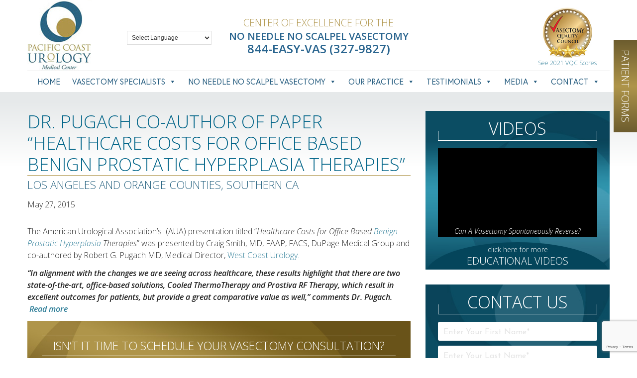

--- FILE ---
content_type: text/html; charset=UTF-8
request_url: https://www.advancedvasectomy.com/dr-pugach-co-author-of-paper-healthcare-costs-for-office-based-benign-prostatic-hyperplasia-therapies/
body_size: 20910
content:
<!DOCTYPE html>
<html lang="en-US">
<head >
<meta charset="UTF-8" />
<script type="text/javascript">
var gform;gform||(document.addEventListener("gform_main_scripts_loaded",function(){gform.scriptsLoaded=!0}),window.addEventListener("DOMContentLoaded",function(){gform.domLoaded=!0}),gform={domLoaded:!1,scriptsLoaded:!1,initializeOnLoaded:function(o){gform.domLoaded&&gform.scriptsLoaded?o():!gform.domLoaded&&gform.scriptsLoaded?window.addEventListener("DOMContentLoaded",o):document.addEventListener("gform_main_scripts_loaded",o)},hooks:{action:{},filter:{}},addAction:function(o,n,r,t){gform.addHook("action",o,n,r,t)},addFilter:function(o,n,r,t){gform.addHook("filter",o,n,r,t)},doAction:function(o){gform.doHook("action",o,arguments)},applyFilters:function(o){return gform.doHook("filter",o,arguments)},removeAction:function(o,n){gform.removeHook("action",o,n)},removeFilter:function(o,n,r){gform.removeHook("filter",o,n,r)},addHook:function(o,n,r,t,i){null==gform.hooks[o][n]&&(gform.hooks[o][n]=[]);var e=gform.hooks[o][n];null==i&&(i=n+"_"+e.length),gform.hooks[o][n].push({tag:i,callable:r,priority:t=null==t?10:t})},doHook:function(n,o,r){var t;if(r=Array.prototype.slice.call(r,1),null!=gform.hooks[n][o]&&((o=gform.hooks[n][o]).sort(function(o,n){return o.priority-n.priority}),o.forEach(function(o){"function"!=typeof(t=o.callable)&&(t=window[t]),"action"==n?t.apply(null,r):r[0]=t.apply(null,r)})),"filter"==n)return r[0]},removeHook:function(o,n,t,i){var r;null!=gform.hooks[o][n]&&(r=(r=gform.hooks[o][n]).filter(function(o,n,r){return!!(null!=i&&i!=o.tag||null!=t&&t!=o.priority)}),gform.hooks[o][n]=r)}});
</script>

<meta name="viewport" content="width=device-width, initial-scale=1, minimum-scale=1.0, user-scalable=no"><!-- Global site tag (gtag.js) - Google Analytics -->
<script async src="https://www.googletagmanager.com/gtag/js?id=UA-39669335-1"></script>
<script>
  window.dataLayer = window.dataLayer || [];
  function gtag(){dataLayer.push(arguments);}
  gtag('js', new Date());

  gtag('config', 'UA-39669335-1');
</script>
<meta name="viewport" content="width=device-width, initial-scale=1" />
<link rel="stylesheet" href="//maxcdn.bootstrapcdn.com/bootstrap/4.0.0/css/bootstrap.min.css"><link rel="stylesheet" href="//use.fontawesome.com/releases/v5.3.1/css/all.css"><link rel="stylesheet" href="//cdnjs.cloudflare.com/ajax/libs/animate.css/3.5.2/animate.min.css"><meta name='robots' content='index, follow, max-image-preview:large, max-snippet:-1, max-video-preview:-1' />

	<!-- This site is optimized with the Yoast SEO plugin v19.2 - https://yoast.com/wordpress/plugins/seo/ -->
	<title>Dr. Pugach Co-author of paper “Healthcare Costs for Office Based Benign Prostatic Hyperplasia Therapies” - West Coast Urology</title>
	<meta name="description" content="The AUA&#039;s podium presentation, “Healthcare Costs for Office Based Benign Prostatic Hyperplasia Therapies” was presented by Craig Smith, MD, FAAP, FACS and co-authored by Robert G. Pugach MD , The presentation compared the costs of HE-TUMT, TUNA and PUL to both providers and patients." />
	<link rel="canonical" href="https://www.advancedvasectomy.com/dr-pugach-co-author-of-paper-healthcare-costs-for-office-based-benign-prostatic-hyperplasia-therapies/" />
	<meta property="og:locale" content="en_US" />
	<meta property="og:type" content="article" />
	<meta property="og:title" content="Dr. Pugach Co-author of paper “Healthcare Costs for Office Based Benign Prostatic Hyperplasia Therapies” - West Coast Urology" />
	<meta property="og:description" content="The AUA&#039;s podium presentation, “Healthcare Costs for Office Based Benign Prostatic Hyperplasia Therapies” was presented by Craig Smith, MD, FAAP, FACS and co-authored by Robert G. Pugach MD , The presentation compared the costs of HE-TUMT, TUNA and PUL to both providers and patients." />
	<meta property="og:url" content="https://www.advancedvasectomy.com/dr-pugach-co-author-of-paper-healthcare-costs-for-office-based-benign-prostatic-hyperplasia-therapies/" />
	<meta property="og:site_name" content="West Coast Urology" />
	<meta property="article:author" content="https://www.facebook.com/Robert.PugachMD" />
	<meta property="article:published_time" content="2015-05-27T00:50:54+00:00" />
	<meta property="article:modified_time" content="2018-12-04T23:35:22+00:00" />
	<meta name="author" content="West Coast Urology" />
	<meta name="twitter:card" content="summary_large_image" />
	<meta name="twitter:label1" content="Written by" />
	<meta name="twitter:data1" content="West Coast Urology" />
	<script type="application/ld+json" class="yoast-schema-graph">{"@context":"https://schema.org","@graph":[{"@type":"WebSite","@id":"https://www.advancedvasectomy.com/#website","url":"https://www.advancedvasectomy.com/","name":"West Coast Urology","description":"No Needle  No Scalpel Vasectomy","potentialAction":[{"@type":"SearchAction","target":{"@type":"EntryPoint","urlTemplate":"https://www.advancedvasectomy.com/?s={search_term_string}"},"query-input":"required name=search_term_string"}],"inLanguage":"en-US"},{"@type":"WebPage","@id":"https://www.advancedvasectomy.com/dr-pugach-co-author-of-paper-healthcare-costs-for-office-based-benign-prostatic-hyperplasia-therapies/#webpage","url":"https://www.advancedvasectomy.com/dr-pugach-co-author-of-paper-healthcare-costs-for-office-based-benign-prostatic-hyperplasia-therapies/","name":"Dr. Pugach Co-author of paper “Healthcare Costs for Office Based Benign Prostatic Hyperplasia Therapies” - West Coast Urology","isPartOf":{"@id":"https://www.advancedvasectomy.com/#website"},"datePublished":"2015-05-27T00:50:54+00:00","dateModified":"2018-12-04T23:35:22+00:00","author":{"@id":"https://www.advancedvasectomy.com/#/schema/person/fb5e51ea54fa9a0e240d5050c7b00e28"},"description":"The AUA's podium presentation, “Healthcare Costs for Office Based Benign Prostatic Hyperplasia Therapies” was presented by Craig Smith, MD, FAAP, FACS and co-authored by Robert G. Pugach MD , The presentation compared the costs of HE-TUMT, TUNA and PUL to both providers and patients.","breadcrumb":{"@id":"https://www.advancedvasectomy.com/dr-pugach-co-author-of-paper-healthcare-costs-for-office-based-benign-prostatic-hyperplasia-therapies/#breadcrumb"},"inLanguage":"en-US","potentialAction":[{"@type":"ReadAction","target":["https://www.advancedvasectomy.com/dr-pugach-co-author-of-paper-healthcare-costs-for-office-based-benign-prostatic-hyperplasia-therapies/"]}]},{"@type":"BreadcrumbList","@id":"https://www.advancedvasectomy.com/dr-pugach-co-author-of-paper-healthcare-costs-for-office-based-benign-prostatic-hyperplasia-therapies/#breadcrumb","itemListElement":[{"@type":"ListItem","position":1,"name":"Home","item":"https://www.advancedvasectomy.com/"},{"@type":"ListItem","position":2,"name":"Dr. Pugach Co-author of paper “Healthcare Costs for Office Based Benign Prostatic Hyperplasia Therapies”"}]},{"@type":"Person","@id":"https://www.advancedvasectomy.com/#/schema/person/fb5e51ea54fa9a0e240d5050c7b00e28","name":"West Coast Urology","image":{"@type":"ImageObject","inLanguage":"en-US","@id":"https://www.advancedvasectomy.com/#/schema/person/image/","url":"https://secure.gravatar.com/avatar/de1b44e0b2f10053583b4ad772bae7ce?s=96&d=mm&r=g","contentUrl":"https://secure.gravatar.com/avatar/de1b44e0b2f10053583b4ad772bae7ce?s=96&d=mm&r=g","caption":"West Coast Urology"},"description":"Dr. Robert Pugach is a nationally recognized expert in the treatment of urological problems and has pioneered the use of minimal invasive therapies that minimize discomfort and allow patients to achieve the same benefits as with more invasive procedures. Dr. Robert Pugach has been selected as one of America’s Top Physicians for many years based on his continuing dedication and outstanding work accomplished throughout his medical career.","sameAs":["https://www.facebook.com/Robert.PugachMD","https://www.youtube.com/channel/UC7W7-QYwYA4QBfSYOBaDZtg/videos"],"url":"https://www.advancedvasectomy.com/author/clientcontrol/"}]}</script>
	<!-- / Yoast SEO plugin. -->


<link rel='dns-prefetch' href='//releases.flowplayer.org' />
<link rel='dns-prefetch' href='//cdnjs.cloudflare.com' />
<link rel='dns-prefetch' href='//cdn.jsdelivr.net' />
<link rel='dns-prefetch' href='//s.w.org' />
<link rel="alternate" type="application/rss+xml" title="West Coast Urology &raquo; Feed" href="https://www.advancedvasectomy.com/feed/" />
<link rel="alternate" type="application/rss+xml" title="West Coast Urology &raquo; Comments Feed" href="https://www.advancedvasectomy.com/comments/feed/" />
<script type="text/javascript">
window._wpemojiSettings = {"baseUrl":"https:\/\/s.w.org\/images\/core\/emoji\/14.0.0\/72x72\/","ext":".png","svgUrl":"https:\/\/s.w.org\/images\/core\/emoji\/14.0.0\/svg\/","svgExt":".svg","source":{"concatemoji":"https:\/\/www.advancedvasectomy.com\/wp-includes\/js\/wp-emoji-release.min.js?ver=6.0.11"}};
/*! This file is auto-generated */
!function(e,a,t){var n,r,o,i=a.createElement("canvas"),p=i.getContext&&i.getContext("2d");function s(e,t){var a=String.fromCharCode,e=(p.clearRect(0,0,i.width,i.height),p.fillText(a.apply(this,e),0,0),i.toDataURL());return p.clearRect(0,0,i.width,i.height),p.fillText(a.apply(this,t),0,0),e===i.toDataURL()}function c(e){var t=a.createElement("script");t.src=e,t.defer=t.type="text/javascript",a.getElementsByTagName("head")[0].appendChild(t)}for(o=Array("flag","emoji"),t.supports={everything:!0,everythingExceptFlag:!0},r=0;r<o.length;r++)t.supports[o[r]]=function(e){if(!p||!p.fillText)return!1;switch(p.textBaseline="top",p.font="600 32px Arial",e){case"flag":return s([127987,65039,8205,9895,65039],[127987,65039,8203,9895,65039])?!1:!s([55356,56826,55356,56819],[55356,56826,8203,55356,56819])&&!s([55356,57332,56128,56423,56128,56418,56128,56421,56128,56430,56128,56423,56128,56447],[55356,57332,8203,56128,56423,8203,56128,56418,8203,56128,56421,8203,56128,56430,8203,56128,56423,8203,56128,56447]);case"emoji":return!s([129777,127995,8205,129778,127999],[129777,127995,8203,129778,127999])}return!1}(o[r]),t.supports.everything=t.supports.everything&&t.supports[o[r]],"flag"!==o[r]&&(t.supports.everythingExceptFlag=t.supports.everythingExceptFlag&&t.supports[o[r]]);t.supports.everythingExceptFlag=t.supports.everythingExceptFlag&&!t.supports.flag,t.DOMReady=!1,t.readyCallback=function(){t.DOMReady=!0},t.supports.everything||(n=function(){t.readyCallback()},a.addEventListener?(a.addEventListener("DOMContentLoaded",n,!1),e.addEventListener("load",n,!1)):(e.attachEvent("onload",n),a.attachEvent("onreadystatechange",function(){"complete"===a.readyState&&t.readyCallback()})),(e=t.source||{}).concatemoji?c(e.concatemoji):e.wpemoji&&e.twemoji&&(c(e.twemoji),c(e.wpemoji)))}(window,document,window._wpemojiSettings);
</script>
<style type="text/css">
img.wp-smiley,
img.emoji {
	display: inline !important;
	border: none !important;
	box-shadow: none !important;
	height: 1em !important;
	width: 1em !important;
	margin: 0 0.07em !important;
	vertical-align: -0.1em !important;
	background: none !important;
	padding: 0 !important;
}
</style>
	<link rel='stylesheet' id='gtranslate-style-css'  href='https://www.advancedvasectomy.com/wp-content/plugins/gtranslate/gtranslate-style24.css?ver=6.0.11' type='text/css' media='all' />
<link rel='stylesheet' id='genesis-child-theme-css'  href='https://www.advancedvasectomy.com/wp-content/themes/child/style.css?ver=1.0.0' type='text/css' media='all' />
<link rel='stylesheet' id='wp-block-library-css'  href='https://www.advancedvasectomy.com/wp-includes/css/dist/block-library/style.min.css?ver=6.0.11' type='text/css' media='all' />
<link rel='stylesheet' id='single-testimonial-block-css'  href='https://www.advancedvasectomy.com/wp-content/plugins/easy-testimonials/blocks/single-testimonial/style.css?ver=1662708687' type='text/css' media='all' />
<link rel='stylesheet' id='random-testimonial-block-css'  href='https://www.advancedvasectomy.com/wp-content/plugins/easy-testimonials/blocks/random-testimonial/style.css?ver=1662708687' type='text/css' media='all' />
<link rel='stylesheet' id='testimonials-list-block-css'  href='https://www.advancedvasectomy.com/wp-content/plugins/easy-testimonials/blocks/testimonials-list/style.css?ver=1662708687' type='text/css' media='all' />
<link rel='stylesheet' id='testimonials-cycle-block-css'  href='https://www.advancedvasectomy.com/wp-content/plugins/easy-testimonials/blocks/testimonials-cycle/style.css?ver=1662708687' type='text/css' media='all' />
<link rel='stylesheet' id='testimonials-grid-block-css'  href='https://www.advancedvasectomy.com/wp-content/plugins/easy-testimonials/blocks/testimonials-grid/style.css?ver=1662708687' type='text/css' media='all' />
<style id='global-styles-inline-css' type='text/css'>
body{--wp--preset--color--black: #000000;--wp--preset--color--cyan-bluish-gray: #abb8c3;--wp--preset--color--white: #ffffff;--wp--preset--color--pale-pink: #f78da7;--wp--preset--color--vivid-red: #cf2e2e;--wp--preset--color--luminous-vivid-orange: #ff6900;--wp--preset--color--luminous-vivid-amber: #fcb900;--wp--preset--color--light-green-cyan: #7bdcb5;--wp--preset--color--vivid-green-cyan: #00d084;--wp--preset--color--pale-cyan-blue: #8ed1fc;--wp--preset--color--vivid-cyan-blue: #0693e3;--wp--preset--color--vivid-purple: #9b51e0;--wp--preset--gradient--vivid-cyan-blue-to-vivid-purple: linear-gradient(135deg,rgba(6,147,227,1) 0%,rgb(155,81,224) 100%);--wp--preset--gradient--light-green-cyan-to-vivid-green-cyan: linear-gradient(135deg,rgb(122,220,180) 0%,rgb(0,208,130) 100%);--wp--preset--gradient--luminous-vivid-amber-to-luminous-vivid-orange: linear-gradient(135deg,rgba(252,185,0,1) 0%,rgba(255,105,0,1) 100%);--wp--preset--gradient--luminous-vivid-orange-to-vivid-red: linear-gradient(135deg,rgba(255,105,0,1) 0%,rgb(207,46,46) 100%);--wp--preset--gradient--very-light-gray-to-cyan-bluish-gray: linear-gradient(135deg,rgb(238,238,238) 0%,rgb(169,184,195) 100%);--wp--preset--gradient--cool-to-warm-spectrum: linear-gradient(135deg,rgb(74,234,220) 0%,rgb(151,120,209) 20%,rgb(207,42,186) 40%,rgb(238,44,130) 60%,rgb(251,105,98) 80%,rgb(254,248,76) 100%);--wp--preset--gradient--blush-light-purple: linear-gradient(135deg,rgb(255,206,236) 0%,rgb(152,150,240) 100%);--wp--preset--gradient--blush-bordeaux: linear-gradient(135deg,rgb(254,205,165) 0%,rgb(254,45,45) 50%,rgb(107,0,62) 100%);--wp--preset--gradient--luminous-dusk: linear-gradient(135deg,rgb(255,203,112) 0%,rgb(199,81,192) 50%,rgb(65,88,208) 100%);--wp--preset--gradient--pale-ocean: linear-gradient(135deg,rgb(255,245,203) 0%,rgb(182,227,212) 50%,rgb(51,167,181) 100%);--wp--preset--gradient--electric-grass: linear-gradient(135deg,rgb(202,248,128) 0%,rgb(113,206,126) 100%);--wp--preset--gradient--midnight: linear-gradient(135deg,rgb(2,3,129) 0%,rgb(40,116,252) 100%);--wp--preset--duotone--dark-grayscale: url('#wp-duotone-dark-grayscale');--wp--preset--duotone--grayscale: url('#wp-duotone-grayscale');--wp--preset--duotone--purple-yellow: url('#wp-duotone-purple-yellow');--wp--preset--duotone--blue-red: url('#wp-duotone-blue-red');--wp--preset--duotone--midnight: url('#wp-duotone-midnight');--wp--preset--duotone--magenta-yellow: url('#wp-duotone-magenta-yellow');--wp--preset--duotone--purple-green: url('#wp-duotone-purple-green');--wp--preset--duotone--blue-orange: url('#wp-duotone-blue-orange');--wp--preset--font-size--small: 13px;--wp--preset--font-size--medium: 20px;--wp--preset--font-size--large: 36px;--wp--preset--font-size--x-large: 42px;}.has-black-color{color: var(--wp--preset--color--black) !important;}.has-cyan-bluish-gray-color{color: var(--wp--preset--color--cyan-bluish-gray) !important;}.has-white-color{color: var(--wp--preset--color--white) !important;}.has-pale-pink-color{color: var(--wp--preset--color--pale-pink) !important;}.has-vivid-red-color{color: var(--wp--preset--color--vivid-red) !important;}.has-luminous-vivid-orange-color{color: var(--wp--preset--color--luminous-vivid-orange) !important;}.has-luminous-vivid-amber-color{color: var(--wp--preset--color--luminous-vivid-amber) !important;}.has-light-green-cyan-color{color: var(--wp--preset--color--light-green-cyan) !important;}.has-vivid-green-cyan-color{color: var(--wp--preset--color--vivid-green-cyan) !important;}.has-pale-cyan-blue-color{color: var(--wp--preset--color--pale-cyan-blue) !important;}.has-vivid-cyan-blue-color{color: var(--wp--preset--color--vivid-cyan-blue) !important;}.has-vivid-purple-color{color: var(--wp--preset--color--vivid-purple) !important;}.has-black-background-color{background-color: var(--wp--preset--color--black) !important;}.has-cyan-bluish-gray-background-color{background-color: var(--wp--preset--color--cyan-bluish-gray) !important;}.has-white-background-color{background-color: var(--wp--preset--color--white) !important;}.has-pale-pink-background-color{background-color: var(--wp--preset--color--pale-pink) !important;}.has-vivid-red-background-color{background-color: var(--wp--preset--color--vivid-red) !important;}.has-luminous-vivid-orange-background-color{background-color: var(--wp--preset--color--luminous-vivid-orange) !important;}.has-luminous-vivid-amber-background-color{background-color: var(--wp--preset--color--luminous-vivid-amber) !important;}.has-light-green-cyan-background-color{background-color: var(--wp--preset--color--light-green-cyan) !important;}.has-vivid-green-cyan-background-color{background-color: var(--wp--preset--color--vivid-green-cyan) !important;}.has-pale-cyan-blue-background-color{background-color: var(--wp--preset--color--pale-cyan-blue) !important;}.has-vivid-cyan-blue-background-color{background-color: var(--wp--preset--color--vivid-cyan-blue) !important;}.has-vivid-purple-background-color{background-color: var(--wp--preset--color--vivid-purple) !important;}.has-black-border-color{border-color: var(--wp--preset--color--black) !important;}.has-cyan-bluish-gray-border-color{border-color: var(--wp--preset--color--cyan-bluish-gray) !important;}.has-white-border-color{border-color: var(--wp--preset--color--white) !important;}.has-pale-pink-border-color{border-color: var(--wp--preset--color--pale-pink) !important;}.has-vivid-red-border-color{border-color: var(--wp--preset--color--vivid-red) !important;}.has-luminous-vivid-orange-border-color{border-color: var(--wp--preset--color--luminous-vivid-orange) !important;}.has-luminous-vivid-amber-border-color{border-color: var(--wp--preset--color--luminous-vivid-amber) !important;}.has-light-green-cyan-border-color{border-color: var(--wp--preset--color--light-green-cyan) !important;}.has-vivid-green-cyan-border-color{border-color: var(--wp--preset--color--vivid-green-cyan) !important;}.has-pale-cyan-blue-border-color{border-color: var(--wp--preset--color--pale-cyan-blue) !important;}.has-vivid-cyan-blue-border-color{border-color: var(--wp--preset--color--vivid-cyan-blue) !important;}.has-vivid-purple-border-color{border-color: var(--wp--preset--color--vivid-purple) !important;}.has-vivid-cyan-blue-to-vivid-purple-gradient-background{background: var(--wp--preset--gradient--vivid-cyan-blue-to-vivid-purple) !important;}.has-light-green-cyan-to-vivid-green-cyan-gradient-background{background: var(--wp--preset--gradient--light-green-cyan-to-vivid-green-cyan) !important;}.has-luminous-vivid-amber-to-luminous-vivid-orange-gradient-background{background: var(--wp--preset--gradient--luminous-vivid-amber-to-luminous-vivid-orange) !important;}.has-luminous-vivid-orange-to-vivid-red-gradient-background{background: var(--wp--preset--gradient--luminous-vivid-orange-to-vivid-red) !important;}.has-very-light-gray-to-cyan-bluish-gray-gradient-background{background: var(--wp--preset--gradient--very-light-gray-to-cyan-bluish-gray) !important;}.has-cool-to-warm-spectrum-gradient-background{background: var(--wp--preset--gradient--cool-to-warm-spectrum) !important;}.has-blush-light-purple-gradient-background{background: var(--wp--preset--gradient--blush-light-purple) !important;}.has-blush-bordeaux-gradient-background{background: var(--wp--preset--gradient--blush-bordeaux) !important;}.has-luminous-dusk-gradient-background{background: var(--wp--preset--gradient--luminous-dusk) !important;}.has-pale-ocean-gradient-background{background: var(--wp--preset--gradient--pale-ocean) !important;}.has-electric-grass-gradient-background{background: var(--wp--preset--gradient--electric-grass) !important;}.has-midnight-gradient-background{background: var(--wp--preset--gradient--midnight) !important;}.has-small-font-size{font-size: var(--wp--preset--font-size--small) !important;}.has-medium-font-size{font-size: var(--wp--preset--font-size--medium) !important;}.has-large-font-size{font-size: var(--wp--preset--font-size--large) !important;}.has-x-large-font-size{font-size: var(--wp--preset--font-size--x-large) !important;}
</style>
<link rel='stylesheet' id='esg-plugin-settings-css'  href='https://www.advancedvasectomy.com/wp-content/plugins/essential-grid/public/assets/css/settings.css?ver=3.0.15' type='text/css' media='all' />
<link rel='stylesheet' id='tp-fontello-css'  href='https://www.advancedvasectomy.com/wp-content/plugins/essential-grid/public/assets/font/fontello/css/fontello.css?ver=3.0.15' type='text/css' media='all' />
<link rel='stylesheet' id='page-list-style-css'  href='https://www.advancedvasectomy.com/wp-content/plugins/page-list/css/page-list.css?ver=5.2' type='text/css' media='all' />
<link rel='stylesheet' id='prettyphoto-css'  href='https://www.advancedvasectomy.com/wp-content/plugins/wp-lightbox-ultimate/lib/prettyPhoto/css/prettyPhoto.css?ver=2.1.8' type='text/css' media='all' />
<link rel='stylesheet' id='flowplayer-css'  href='https://releases.flowplayer.org/5.4.6/skin/minimalist.css?ver=2.1.8' type='text/css' media='all' />
<link rel='stylesheet' id='fancybox-css'  href='https://www.advancedvasectomy.com/wp-content/plugins/wp-lightbox-ultimate/lib/fancybox/source/jquery.fancybox.css?ver=2.1.8' type='text/css' media='all' />
<link rel='stylesheet' id='fancybox-buttons-css'  href='https://www.advancedvasectomy.com/wp-content/plugins/wp-lightbox-ultimate/lib/fancybox/source/helpers/jquery.fancybox-buttons.css?ver=2.1.8' type='text/css' media='all' />
<link rel='stylesheet' id='fancybox-thumbs-css'  href='https://www.advancedvasectomy.com/wp-content/plugins/wp-lightbox-ultimate/lib/fancybox/source/helpers/jquery.fancybox-thumbs.css?ver=2.1.8' type='text/css' media='all' />
<link rel='stylesheet' id='wplu-css'  href='https://www.advancedvasectomy.com/wp-content/plugins/wp-lightbox-ultimate/lib/css/wp_lightbox_ultimate.css?ver=2.1.8' type='text/css' media='all' />
<link rel='stylesheet' id='wplucustom-css'  href='https://www.advancedvasectomy.com/wp-content/plugins/wp-lightbox-ultimate/wp_lightbox_ultimate_custom.css?ver=2.1.8' type='text/css' media='all' />
<link rel='stylesheet' id='megamenu-css'  href='https://www.advancedvasectomy.com/wp-content/uploads/maxmegamenu/style.css?ver=66600c' type='text/css' media='all' />
<link rel='stylesheet' id='dashicons-css'  href='https://www.advancedvasectomy.com/wp-includes/css/dashicons.min.css?ver=6.0.11' type='text/css' media='all' />
<link rel='stylesheet' id='parent-style-css'  href='https://www.advancedvasectomy.com/wp-content/themes/genesis/style.css?ver=6.0.11' type='text/css' media='all' />
<link rel='stylesheet' id='child-style-css'  href='https://www.advancedvasectomy.com/wp-content/themes/child/custom.css' type='text/css' media='all' />
<script type='text/javascript' src='https://www.advancedvasectomy.com/wp-includes/js/jquery/jquery.min.js?ver=3.6.0' id='jquery-core-js'></script>
<script type='text/javascript' src='https://www.advancedvasectomy.com/wp-includes/js/jquery/jquery-migrate.min.js?ver=3.3.2' id='jquery-migrate-js'></script>
<script type='text/javascript' src='https://www.advancedvasectomy.com/wp-content/plugins/revslider/public/assets/js/rbtools.min.js?ver=6.5.18' async id='tp-tools-js'></script>
<script type='text/javascript' src='https://www.advancedvasectomy.com/wp-content/plugins/revslider/public/assets/js/rs6.min.js?ver=6.5.25' async id='revmin-js'></script>
<script type='text/javascript' src='https://www.advancedvasectomy.com/wp-content/plugins/wp-lightbox-ultimate/lib/prettyPhoto/js/jquery.prettyPhoto.js?ver=2.1.8' id='prettyphoto-js'></script>
<script type='text/javascript' id='wplu-prettyphoto-js-extra'>
/* <![CDATA[ */
var wplupp_vars = {"prettyPhoto_rel":"wp_lightbox_prettyPhoto","animation_speed":"fast","slideshow":"5000","autoplay_slideshow":"false","opacity":"0.80","show_title":"false","allow_resize":"false","allow_expand":"false","default_width":"640","default_height":"480","counter_separator_label":"\/","theme":"pp_default","horizontal_padding":"20","hideflash":"false","wmode":"opaque","autoplay":"false","modal":"false","deeplinking":"false","overlay_gallery":"false","overlay_gallery_max":"30","keyboard_shortcuts":"true","ie6_fallback":"true"};
/* ]]> */
</script>
<script type='text/javascript' src='https://www.advancedvasectomy.com/wp-content/plugins/wp-lightbox-ultimate/lib/prettyPhoto/js/wplu_prettyPhoto.js?ver=2.1.8' id='wplu-prettyphoto-js'></script>
<script type='text/javascript' src='https://releases.flowplayer.org/5.4.6/flowplayer.min.js?ver=2.1.8' id='flowplayer-js'></script>
<script type='text/javascript' src='https://www.advancedvasectomy.com/wp-content/plugins/wp-lightbox-ultimate/lib/fancybox/lib/jquery.mousewheel-3.0.6.pack.js?ver=2.1.8' id='fancybox-mousewheel-js'></script>
<script type='text/javascript' src='https://www.advancedvasectomy.com/wp-content/plugins/wp-lightbox-ultimate/lib/fancybox/source/jquery.fancybox.pack.js?ver=2.1.8' id='fancybox-js'></script>
<script type='text/javascript' src='https://www.advancedvasectomy.com/wp-content/plugins/wp-lightbox-ultimate/lib/fancybox/source/helpers/jquery.fancybox-buttons.js?ver=2.1.8' id='fancybox-buttons-js'></script>
<script type='text/javascript' src='https://www.advancedvasectomy.com/wp-content/plugins/wp-lightbox-ultimate/lib/fancybox/source/helpers/jquery.fancybox-media.js?ver=2.1.8' id='fancybox-media-js'></script>
<script type='text/javascript' src='https://www.advancedvasectomy.com/wp-content/plugins/wp-lightbox-ultimate/lib/fancybox/source/helpers/jquery.fancybox-thumbs.js?ver=2.1.8' id='fancybox-thumbs-js'></script>
<script type='text/javascript' src='https://www.advancedvasectomy.com/wp-content/plugins/wp-lightbox-ultimate/lib/html5lightbox/html5lightbox.js?ver=2.1.8' id='html5box-js'></script>
<script type='text/javascript' src='https://cdnjs.cloudflare.com/ajax/libs/Chart.js/2.7.3/Chart.bundle.min.js?ver=6.0.11' id='chartjs-js'></script>
<script type='text/javascript' src='https://cdn.jsdelivr.net/npm/chartjs-plugin-datalabels@0.5.0?ver=6.0.11' id='chartjs_datalabels-js'></script>
<script type='text/javascript' id='easy-testimonials-reveal-js-extra'>
/* <![CDATA[ */
var easy_testimonials_reveal = {"show_less_text":"Show Less"};
/* ]]> */
</script>
<script type='text/javascript' src='https://www.advancedvasectomy.com/wp-content/plugins/easy-testimonials/include/assets/js/easy-testimonials-reveal.js?ver=6.0.11' id='easy-testimonials-reveal-js'></script>
<link rel="https://api.w.org/" href="https://www.advancedvasectomy.com/wp-json/" /><link rel="alternate" type="application/json" href="https://www.advancedvasectomy.com/wp-json/wp/v2/posts/954" /><link rel="EditURI" type="application/rsd+xml" title="RSD" href="https://www.advancedvasectomy.com/xmlrpc.php?rsd" />
<link rel="wlwmanifest" type="application/wlwmanifest+xml" href="https://www.advancedvasectomy.com/wp-includes/wlwmanifest.xml" /> 
<link rel='shortlink' href='https://www.advancedvasectomy.com/?p=954' />
<link rel="alternate" type="application/json+oembed" href="https://www.advancedvasectomy.com/wp-json/oembed/1.0/embed?url=https%3A%2F%2Fwww.advancedvasectomy.com%2Fdr-pugach-co-author-of-paper-healthcare-costs-for-office-based-benign-prostatic-hyperplasia-therapies%2F" />
<link rel="alternate" type="text/xml+oembed" href="https://www.advancedvasectomy.com/wp-json/oembed/1.0/embed?url=https%3A%2F%2Fwww.advancedvasectomy.com%2Fdr-pugach-co-author-of-paper-healthcare-costs-for-office-based-benign-prostatic-hyperplasia-therapies%2F&#038;format=xml" />
<style type="text/css" media="screen"></style><style type="text/css" media="screen">@media (max-width: 728px) {}</style><style type="text/css" media="screen">@media (max-width: 320px) {}</style><script type="text/javascript">
        WP_LIGHTBOX_VERSION="2.1.8";
        WP_LIGHTBOX_PLUGIN_URL="https://www.advancedvasectomy.com/wp-content/plugins/wp-lightbox-ultimate";
        
        </script><link rel="icon" href="https://www.advancedvasectomy.com/wp-content/themes/child/images/favicon.png" />
<meta name="generator" content="Powered by Slider Revolution 6.5.25 - responsive, Mobile-Friendly Slider Plugin for WordPress with comfortable drag and drop interface." />
<script>function setREVStartSize(e){
			//window.requestAnimationFrame(function() {
				window.RSIW = window.RSIW===undefined ? window.innerWidth : window.RSIW;
				window.RSIH = window.RSIH===undefined ? window.innerHeight : window.RSIH;
				try {
					var pw = document.getElementById(e.c).parentNode.offsetWidth,
						newh;
					pw = pw===0 || isNaN(pw) || (e.l=="fullwidth" || e.layout=="fullwidth") ? window.RSIW : pw;
					e.tabw = e.tabw===undefined ? 0 : parseInt(e.tabw);
					e.thumbw = e.thumbw===undefined ? 0 : parseInt(e.thumbw);
					e.tabh = e.tabh===undefined ? 0 : parseInt(e.tabh);
					e.thumbh = e.thumbh===undefined ? 0 : parseInt(e.thumbh);
					e.tabhide = e.tabhide===undefined ? 0 : parseInt(e.tabhide);
					e.thumbhide = e.thumbhide===undefined ? 0 : parseInt(e.thumbhide);
					e.mh = e.mh===undefined || e.mh=="" || e.mh==="auto" ? 0 : parseInt(e.mh,0);
					if(e.layout==="fullscreen" || e.l==="fullscreen")
						newh = Math.max(e.mh,window.RSIH);
					else{
						e.gw = Array.isArray(e.gw) ? e.gw : [e.gw];
						for (var i in e.rl) if (e.gw[i]===undefined || e.gw[i]===0) e.gw[i] = e.gw[i-1];
						e.gh = e.el===undefined || e.el==="" || (Array.isArray(e.el) && e.el.length==0)? e.gh : e.el;
						e.gh = Array.isArray(e.gh) ? e.gh : [e.gh];
						for (var i in e.rl) if (e.gh[i]===undefined || e.gh[i]===0) e.gh[i] = e.gh[i-1];
											
						var nl = new Array(e.rl.length),
							ix = 0,
							sl;
						e.tabw = e.tabhide>=pw ? 0 : e.tabw;
						e.thumbw = e.thumbhide>=pw ? 0 : e.thumbw;
						e.tabh = e.tabhide>=pw ? 0 : e.tabh;
						e.thumbh = e.thumbhide>=pw ? 0 : e.thumbh;
						for (var i in e.rl) nl[i] = e.rl[i]<window.RSIW ? 0 : e.rl[i];
						sl = nl[0];
						for (var i in nl) if (sl>nl[i] && nl[i]>0) { sl = nl[i]; ix=i;}
						var m = pw>(e.gw[ix]+e.tabw+e.thumbw) ? 1 : (pw-(e.tabw+e.thumbw)) / (e.gw[ix]);
						newh =  (e.gh[ix] * m) + (e.tabh + e.thumbh);
					}
					var el = document.getElementById(e.c);
					if (el!==null && el) el.style.height = newh+"px";
					el = document.getElementById(e.c+"_wrapper");
					if (el!==null && el) {
						el.style.height = newh+"px";
						el.style.display = "block";
					}
				} catch(e){
					console.log("Failure at Presize of Slider:" + e)
				}
			//});
		  };</script>
		<style type="text/css" id="wp-custom-css">
			.pojo-a11y-toolbar-toggle {
bottom: 5%;
}		</style>
		<style type="text/css">/** Mega Menu CSS: fs **/</style>
</head>
<body class="post-template-default single single-post postid-954 single-format-standard mega-menu-max-mega-menu-1 content-sidebar genesis-breadcrumbs-hidden">  <script>(function(){ var s = document.createElement('script'), e = ! document.body ? document.querySelector('head') : document.body; s.src = 'https://acsbapp.com/apps/app/dist/js/app.js'; s.async = true; s.onload = function(){ acsbJS.init({ statementLink : '', footerHtml : 'Powered by PUMC', hideMobile : false, hideTrigger : false, language : 'en', position : 'left', leadColor : '#af954a', triggerColor : '#428bca', triggerRadius : '50%', triggerPositionX : 'left', triggerPositionY : 'bottom', triggerIcon : 'people', triggerSize : 'medium', triggerOffsetX : 20, triggerOffsetY : 20, mobile : { triggerSize : 'small', triggerPositionX : 'right', triggerPositionY : 'bottom', triggerOffsetX : 10, triggerOffsetY : 10, triggerRadius : '50%' } }); }; e.appendChild(s);}());</script>
<div class="site-container">
<div class="flot-links d-none d-md-block"><a href="javascript:void(0)" class="scontact">CONTACT US</a> <a href="https://www.advancedvasectomy.com/our-practice/patient-forms/">PATIENT FORMS</a></div>
<div class="header">
  <div class="container">
    <div class="row align-items-center">
      <div class="col col-lg-2 logo"><a href="https://www.advancedvasectomy.com"><img src="https://www.advancedvasectomy.com/wp-content/themes/child/images/logo.jpg" class="img-fluid d-block"/></a></div>
      <div class="col-2 text-center d-none d-lg-block">
        <div class="social"><li id="execphp-5" class="widget widget_execphp">			<div class="execphpwidget"><!-- <a href="https://www.facebook.com/Robert.PugachMD" target="_blank" title="Like us on Facebook"><i class="fab fa-facebook-f"></i></a>
<a href="https://www.youtube.com/channel/UC7W7-QYwYA4QBfSYOBaDZtg/videos" target="_blank" title="Subscribe to us on YouTube"><i class="fab fa-youtube"></i></a> 
<a href="/our-practice/practice-updates/" title="Follow our Blog" class="blogicon"><img src="https://www.advancedvasectomy.com/wp-content/themes/child/images/blog.png" alt=""/></a> --></div>
		</li>
</div>
        <!-- GTranslate: https://gtranslate.io/ -->
 <select onchange="doGTranslate(this);" class="notranslate" id="gtranslate_selector"><option value="">Select Language</option><option value="en|af">Afrikaans</option><option value="en|sq">Albanian</option><option value="en|am">Amharic</option><option value="en|ar">Arabic</option><option value="en|hy">Armenian</option><option value="en|az">Azerbaijani</option><option value="en|eu">Basque</option><option value="en|be">Belarusian</option><option value="en|bn">Bengali</option><option value="en|bs">Bosnian</option><option value="en|bg">Bulgarian</option><option value="en|ca">Catalan</option><option value="en|ceb">Cebuano</option><option value="en|ny">Chichewa</option><option value="en|zh-CN">Chinese (Simplified)</option><option value="en|zh-TW">Chinese (Traditional)</option><option value="en|co">Corsican</option><option value="en|hr">Croatian</option><option value="en|cs">Czech</option><option value="en|da">Danish</option><option value="en|nl">Dutch</option><option value="en|en">English</option><option value="en|eo">Esperanto</option><option value="en|et">Estonian</option><option value="en|tl">Filipino</option><option value="en|fi">Finnish</option><option value="en|fr">French</option><option value="en|fy">Frisian</option><option value="en|gl">Galician</option><option value="en|ka">Georgian</option><option value="en|de">German</option><option value="en|el">Greek</option><option value="en|gu">Gujarati</option><option value="en|ht">Haitian Creole</option><option value="en|ha">Hausa</option><option value="en|haw">Hawaiian</option><option value="en|iw">Hebrew</option><option value="en|hi">Hindi</option><option value="en|hmn">Hmong</option><option value="en|hu">Hungarian</option><option value="en|is">Icelandic</option><option value="en|ig">Igbo</option><option value="en|id">Indonesian</option><option value="en|ga">Irish</option><option value="en|it">Italian</option><option value="en|ja">Japanese</option><option value="en|jw">Javanese</option><option value="en|kn">Kannada</option><option value="en|kk">Kazakh</option><option value="en|km">Khmer</option><option value="en|ko">Korean</option><option value="en|ku">Kurdish (Kurmanji)</option><option value="en|ky">Kyrgyz</option><option value="en|lo">Lao</option><option value="en|la">Latin</option><option value="en|lv">Latvian</option><option value="en|lt">Lithuanian</option><option value="en|lb">Luxembourgish</option><option value="en|mk">Macedonian</option><option value="en|mg">Malagasy</option><option value="en|ms">Malay</option><option value="en|ml">Malayalam</option><option value="en|mt">Maltese</option><option value="en|mi">Maori</option><option value="en|mr">Marathi</option><option value="en|mn">Mongolian</option><option value="en|my">Myanmar (Burmese)</option><option value="en|ne">Nepali</option><option value="en|no">Norwegian</option><option value="en|ps">Pashto</option><option value="en|fa">Persian</option><option value="en|pl">Polish</option><option value="en|pt">Portuguese</option><option value="en|pa">Punjabi</option><option value="en|ro">Romanian</option><option value="en|ru">Russian</option><option value="en|sm">Samoan</option><option value="en|gd">Scottish Gaelic</option><option value="en|sr">Serbian</option><option value="en|st">Sesotho</option><option value="en|sn">Shona</option><option value="en|sd">Sindhi</option><option value="en|si">Sinhala</option><option value="en|sk">Slovak</option><option value="en|sl">Slovenian</option><option value="en|so">Somali</option><option value="en|es">Spanish</option><option value="en|su">Sudanese</option><option value="en|sw">Swahili</option><option value="en|sv">Swedish</option><option value="en|tg">Tajik</option><option value="en|ta">Tamil</option><option value="en|te">Telugu</option><option value="en|th">Thai</option><option value="en|tr">Turkish</option><option value="en|uk">Ukrainian</option><option value="en|ur">Urdu</option><option value="en|uz">Uzbek</option><option value="en|vi">Vietnamese</option><option value="en|cy">Welsh</option><option value="en|xh">Xhosa</option><option value="en|yi">Yiddish</option><option value="en|yo">Yoruba</option><option value="en|zu">Zulu</option></select><style type="text/css">
#goog-gt-tt {display:none !important;}
.goog-te-banner-frame {display:none !important;}
.goog-te-menu-value:hover {text-decoration:none !important;}
.goog-text-highlight {background-color:transparent !important;box-shadow:none !important;}
body {top:0 !important;}
#google_translate_element2 {display:none!important;}
</style>

<div id="google_translate_element2"></div>
<script type="text/javascript">
function googleTranslateElementInit2() {new google.translate.TranslateElement({pageLanguage: 'en',autoDisplay: false}, 'google_translate_element2');}
</script><script type="text/javascript" src="//translate.google.com/translate_a/element.js?cb=googleTranslateElementInit2"></script>


<script type="text/javascript">
function GTranslateGetCurrentLang() {var keyValue = document['cookie'].match('(^|;) ?googtrans=([^;]*)(;|$)');return keyValue ? keyValue[2].split('/')[2] : null;}
function GTranslateFireEvent(element,event){try{if(document.createEventObject){var evt=document.createEventObject();element.fireEvent('on'+event,evt)}else{var evt=document.createEvent('HTMLEvents');evt.initEvent(event,true,true);element.dispatchEvent(evt)}}catch(e){}}
function doGTranslate(lang_pair){if(lang_pair.value)lang_pair=lang_pair.value;if(lang_pair=='')return;var lang=lang_pair.split('|')[1];if(GTranslateGetCurrentLang() == null && lang == lang_pair.split('|')[0])return;var teCombo;var sel=document.getElementsByTagName('select');for(var i=0;i<sel.length;i++)if(/goog-te-combo/.test(sel[i].className)){teCombo=sel[i];break;}if(document.getElementById('google_translate_element2')==null||document.getElementById('google_translate_element2').innerHTML.length==0||teCombo.length==0||teCombo.innerHTML.length==0){setTimeout(function(){doGTranslate(lang_pair)},500)}else{teCombo.value=lang;GTranslateFireEvent(teCombo,'change');GTranslateFireEvent(teCombo,'change')}}
</script>
 </div>
      <div class="col text-center header-mid-sec d-none d-lg-block">
        <section id="custom_html-1" class="widget_text widget widget_custom_html"><div class="widget_text widget-wrap"><div class="textwidget custom-html-widget"><p class="one">Center of Excellence for the</p>
<p class="two">NO Needle NO Scalpel Vasectomy</p>
<p class="three"></p>
<h3>844-EASY-VAS (327-9827)</h3></div></div></section>
      </div>
		<div class="col-2 text-center d-none d-lg-block"></div>
		<div class="col col-lg-2 text-right vqc-small"><a href="/vasectomy-specialist/vasectomy-quality-council/" title="5 Star Vasectomy Quality Council Rating"><img src="https://www.advancedvasectomy.com/wp-content/themes/child/images/vqc-seal-small.jpg" alt="Dr. Pugach - 5 Star Vasectomy Quality Council Rating" class="img-fluid"/></a><br/><a href="/vasectomy-specialist/vasectomy-quality-council/quality-scores/" title="Click to see scores">See 2021 VQC Scores</a></div>
    </div>
  </div>
  <div class="topmenu text-center">
    <div class="container">
      <div id="mega-menu-wrap-max_mega_menu_1" class="mega-menu-wrap"><div class="mega-menu-toggle"><div class="mega-toggle-blocks-left"></div><div class="mega-toggle-blocks-center"></div><div class="mega-toggle-blocks-right"><div class='mega-toggle-block mega-menu-toggle-block mega-toggle-block-1' id='mega-toggle-block-1' tabindex='0'><span class='mega-toggle-label' role='button' aria-expanded='false'><span class='mega-toggle-label-closed'>MENU</span><span class='mega-toggle-label-open'>MENU</span></span></div></div></div><ul id="mega-menu-max_mega_menu_1" class="mega-menu max-mega-menu mega-menu-horizontal mega-no-js" data-event="hover_intent" data-effect="fade_up" data-effect-speed="200" data-effect-mobile="disabled" data-effect-speed-mobile="0" data-mobile-force-width="false" data-second-click="close" data-document-click="collapse" data-vertical-behaviour="accordion" data-breakpoint="991" data-unbind="true" data-mobile-state="collapse_all" data-hover-intent-timeout="300" data-hover-intent-interval="100"><li class='mega-menu-item mega-menu-item-type-post_type mega-menu-item-object-page mega-menu-item-home mega-align-bottom-left mega-menu-flyout mega-menu-item-1868' id='mega-menu-item-1868'><a class="mega-menu-link" href="https://www.advancedvasectomy.com/" tabindex="0">Home</a></li><li class='mega-lebel3rd mega-menu-item mega-menu-item-type-post_type mega-menu-item-object-page mega-menu-item-has-children mega-align-bottom-left mega-menu-flyout mega-menu-item-1869 lebel3rd' id='mega-menu-item-1869'><a class="mega-menu-link" href="https://www.advancedvasectomy.com/vasectomy-specialist/" aria-haspopup="true" aria-expanded="false" tabindex="0">Vasectomy Specialists<span class="mega-indicator"></span></a>
<ul class="mega-sub-menu">
<li class='mega-menu-item mega-menu-item-type-post_type mega-menu-item-object-page mega-menu-item-3127' id='mega-menu-item-3127'><a class="mega-menu-link" href="https://www.advancedvasectomy.com/vasectomy-specialist/meet-our-doctors/">Meet Our Doctors</a></li><li class='mega-menu-item mega-menu-item-type-post_type mega-menu-item-object-page mega-menu-item-1876' id='mega-menu-item-1876'><a class="mega-menu-link" href="https://www.advancedvasectomy.com/vasectomy-specialist/why-a-urologist/">Why a Urologist</a></li><li class='mega-menu-item mega-menu-item-type-post_type mega-menu-item-object-page mega-menu-item-has-children mega-menu-item-1877' id='mega-menu-item-1877'><a class="mega-menu-link" href="https://www.advancedvasectomy.com/vasectomy-specialist/vasectomy-quality-council/" aria-haspopup="true" aria-expanded="false">Vasectomy Quality Council<span class="mega-indicator"></span></a>
	<ul class="mega-sub-menu">
<li class='mega-menu-item mega-menu-item-type-post_type mega-menu-item-object-page mega-menu-item-1878' id='mega-menu-item-1878'><a class="mega-menu-link" href="https://www.advancedvasectomy.com/vasectomy-specialist/vasectomy-quality-council/quality-scores/">Quality Scores</a></li>	</ul>
</li></ul>
</li><li class='mega-menu-item mega-menu-item-type-post_type mega-menu-item-object-page mega-menu-item-has-children mega-align-bottom-left mega-menu-flyout mega-menu-item-1870' id='mega-menu-item-1870'><a class="mega-menu-link" href="https://www.advancedvasectomy.com/no-needle-no-scalpel-vasectomy/" aria-haspopup="true" aria-expanded="false" tabindex="0">No Needle No Scalpel Vasectomy<span class="mega-indicator"></span></a>
<ul class="mega-sub-menu">
<li class='mega-menu-item mega-menu-item-type-post_type mega-menu-item-object-page mega-menu-item-1879' id='mega-menu-item-1879'><a class="mega-menu-link" href="https://www.advancedvasectomy.com/no-needle-no-scalpel-vasectomy/what-is-a-vasectomy/">What Is A Vasectomy?</a></li><li class='mega-menu-item mega-menu-item-type-post_type mega-menu-item-object-page mega-menu-item-1880' id='mega-menu-item-1880'><a class="mega-menu-link" href="https://www.advancedvasectomy.com/no-needle-no-scalpel-vasectomy/why-a-vasectomy/">Why A Vasectomy?</a></li><li class='mega-menu-item mega-menu-item-type-post_type mega-menu-item-object-page mega-menu-item-1917' id='mega-menu-item-1917'><a class="mega-menu-link" href="https://www.advancedvasectomy.com/no-needle-no-scalpel-vasectomy/vasectomy/">No Needle No Scalpel Vasectomy</a></li><li class='mega-menu-item mega-menu-item-type-post_type mega-menu-item-object-page mega-menu-item-1882' id='mega-menu-item-1882'><a class="mega-menu-link" href="https://www.advancedvasectomy.com/no-needle-no-scalpel-vasectomy/vasectomy-or-tubal-ligation/">Vasectomy or Tubal Ligation?</a></li><li class='mega-menu-item mega-menu-item-type-post_type mega-menu-item-object-page mega-menu-item-1884' id='mega-menu-item-1884'><a class="mega-menu-link" href="https://www.advancedvasectomy.com/no-needle-no-scalpel-vasectomy/faqs/">Frequently Asked Questions</a></li><li class='mega-menu-item mega-menu-item-type-post_type mega-menu-item-object-page mega-menu-item-1885' id='mega-menu-item-1885'><a class="mega-menu-link" href="https://www.advancedvasectomy.com/no-needle-no-scalpel-vasectomy/vasectomy-glossary/">Vasectomy Glossary</a></li><li class='mega-menu-item mega-menu-item-type-post_type mega-menu-item-object-page mega-menu-item-1886' id='mega-menu-item-1886'><a class="mega-menu-link" href="https://www.advancedvasectomy.com/no-needle-no-scalpel-vasectomy/informacion-de-vasectomia/">Información de Vasectomía</a></li></ul>
</li><li class='mega-menu-item mega-menu-item-type-post_type mega-menu-item-object-page mega-menu-item-has-children mega-align-bottom-left mega-menu-flyout mega-menu-item-1871' id='mega-menu-item-1871'><a class="mega-menu-link" href="https://www.advancedvasectomy.com/our-practice/" aria-haspopup="true" aria-expanded="false" tabindex="0">Our Practice<span class="mega-indicator"></span></a>
<ul class="mega-sub-menu">
<li class='mega-menu-item mega-menu-item-type-custom mega-menu-item-object-custom mega-menu-item-3144' id='mega-menu-item-3144'><a class="mega-menu-link" href="/vasectomy-specialist/robert-pugach-md-med-dir/">Retirement Letter</a></li><li class='mega-menu-item mega-menu-item-type-custom mega-menu-item-object-custom mega-menu-item-3138' id='mega-menu-item-3138'><a class="mega-menu-link" href="https://www.advancedvasectomy.com/vasectomy-specialist/meet-our-doctors/#a">Our Doctors</a></li><li class='mega-menu-item mega-menu-item-type-post_type mega-menu-item-object-page mega-menu-item-1887' id='mega-menu-item-1887'><a class="mega-menu-link" href="https://www.advancedvasectomy.com/our-practice/evans-tran-pa/">Evans Tran, PA</a></li><li class='mega-menu-item mega-menu-item-type-post_type mega-menu-item-object-page mega-menu-item-1888' id='mega-menu-item-1888'><a class="mega-menu-link" href="https://www.advancedvasectomy.com/our-practice/our-staff/">Our Staff</a></li><li class='mega-menu-item mega-menu-item-type-post_type mega-menu-item-object-page mega-menu-item-1889' id='mega-menu-item-1889'><a class="mega-menu-link" href="https://www.advancedvasectomy.com/our-practice/health-insurance/">Health Insurance</a></li><li class='mega-menu-item mega-menu-item-type-post_type mega-menu-item-object-page mega-menu-item-1890' id='mega-menu-item-1890'><a class="mega-menu-link" href="https://www.advancedvasectomy.com/our-practice/cash-package/">Cash Package</a></li><li class='mega-menu-item mega-menu-item-type-post_type mega-menu-item-object-page mega-menu-item-1891' id='mega-menu-item-1891'><a class="mega-menu-link" href="https://www.advancedvasectomy.com/our-practice/consultation-process/">Consultation Process</a></li><li class='mega-menu-item mega-menu-item-type-post_type mega-menu-item-object-page mega-menu-item-1892' id='mega-menu-item-1892'><a class="mega-menu-link" href="https://www.advancedvasectomy.com/our-practice/online-consultation/">Virtual (Online) Consultation</a></li><li class='mega-menu-item mega-menu-item-type-post_type mega-menu-item-object-page mega-menu-item-1893' id='mega-menu-item-1893'><a class="mega-menu-link" href="https://www.advancedvasectomy.com/our-practice/patient-forms/">Patient Forms</a></li><li class='mega-menu-item mega-menu-item-type-post_type mega-menu-item-object-page mega-menu-item-1894' id='mega-menu-item-1894'><a class="mega-menu-link" href="https://www.advancedvasectomy.com/contact/locations-maps/">Locations/Map</a></li><li class='mega-menu-item mega-menu-item-type-post_type mega-menu-item-object-page mega-menu-item-1895' id='mega-menu-item-1895'><a class="mega-menu-link" href="https://www.advancedvasectomy.com/privacy-policy/">Privacy Policy</a></li><li class='mega-menu-item mega-menu-item-type-post_type mega-menu-item-object-page mega-menu-item-1896' id='mega-menu-item-1896'><a class="mega-menu-link" href="https://www.advancedvasectomy.com/our-practice/practice-updates/">Practice Updates &#038; Blog</a></li></ul>
</li><li class='mega-menu-item mega-menu-item-type-post_type mega-menu-item-object-page mega-menu-item-has-children mega-align-bottom-left mega-menu-flyout mega-menu-item-1872' id='mega-menu-item-1872'><a class="mega-menu-link" href="https://www.advancedvasectomy.com/testimonials/" aria-haspopup="true" aria-expanded="false" tabindex="0">Testimonials<span class="mega-indicator"></span></a>
<ul class="mega-sub-menu">
<li class='mega-menu-item mega-menu-item-type-post_type mega-menu-item-object-page mega-menu-item-1897' id='mega-menu-item-1897'><a class="mega-menu-link" href="https://www.advancedvasectomy.com/testimonials/patient-video-testimonials/">Patient Videos</a></li><li class='mega-menu-item mega-menu-item-type-post_type mega-menu-item-object-page mega-menu-item-1898' id='mega-menu-item-1898'><a class="mega-menu-link" href="https://www.advancedvasectomy.com/testimonials/patient-video-testimonials-en-espanol/">Patient Videos – En Español</a></li><li class='mega-menu-item mega-menu-item-type-post_type mega-menu-item-object-page mega-menu-item-1899' id='mega-menu-item-1899'><a class="mega-menu-link" href="https://www.advancedvasectomy.com/testimonials/written-testimonials/">Patient Comments (Written)</a></li></ul>
</li><li class='mega-menu-item mega-menu-item-type-post_type mega-menu-item-object-page mega-menu-item-has-children mega-align-bottom-left mega-menu-flyout mega-menu-item-1874' id='mega-menu-item-1874'><a class="mega-menu-link" href="https://www.advancedvasectomy.com/media/" aria-haspopup="true" aria-expanded="false" tabindex="0">Media<span class="mega-indicator"></span></a>
<ul class="mega-sub-menu">
<li class='mega-menu-item mega-menu-item-type-post_type mega-menu-item-object-page mega-menu-item-1900' id='mega-menu-item-1900'><a class="mega-menu-link" href="https://www.advancedvasectomy.com/media/educational-videos/">Educational Videos</a></li><li class='mega-menu-item mega-menu-item-type-post_type mega-menu-item-object-page mega-menu-item-1901' id='mega-menu-item-1901'><a class="mega-menu-link" href="https://www.advancedvasectomy.com/testimonials/patient-video-testimonials/">Patient Videos</a></li><li class='mega-menu-item mega-menu-item-type-post_type mega-menu-item-object-page mega-menu-item-1902' id='mega-menu-item-1902'><a class="mega-menu-link" href="https://www.advancedvasectomy.com/testimonials/patient-video-testimonials-en-espanol/">Patient Videos – En Español</a></li><li class='mega-menu-item mega-menu-item-type-post_type mega-menu-item-object-page mega-menu-item-1903' id='mega-menu-item-1903'><a class="mega-menu-link" href="https://www.advancedvasectomy.com/media/in-the-news/">In The News</a></li><li class='mega-menu-item mega-menu-item-type-post_type mega-menu-item-object-page mega-menu-item-1904' id='mega-menu-item-1904'><a class="mega-menu-link" href="https://www.advancedvasectomy.com/media/articles/">Articles</a></li></ul>
</li><li class='mega-menu-item mega-menu-item-type-post_type mega-menu-item-object-page mega-menu-item-has-children mega-align-bottom-left mega-menu-flyout mega-menu-item-1873' id='mega-menu-item-1873'><a class="mega-menu-link" href="https://www.advancedvasectomy.com/contact/" aria-haspopup="true" aria-expanded="false" tabindex="0">Contact<span class="mega-indicator"></span></a>
<ul class="mega-sub-menu">
<li class='mega-menu-item mega-menu-item-type-post_type mega-menu-item-object-page mega-menu-item-1905' id='mega-menu-item-1905'><a class="mega-menu-link" href="https://www.advancedvasectomy.com/contact/">Contact Us</a></li><li class='mega-menu-item mega-menu-item-type-post_type mega-menu-item-object-page mega-menu-item-1906' id='mega-menu-item-1906'><a class="mega-menu-link" href="https://www.advancedvasectomy.com/contact/locations-maps/">Locations/Map</a></li></ul>
</li></ul></div>    </div>
  </div>
</div>
<div class="headerspace"></div>
<div class="site-inner"><div class="content-sidebar-wrap"><main class="content"><article class="post-954 post type-post status-publish format-standard category-practice-news entry" aria-label="Dr. Pugach Co-author of paper “Healthcare Costs for Office Based Benign Prostatic Hyperplasia Therapies”"><header class="entry-header"><h1 class="entry-title">Dr. Pugach Co-author of paper “Healthcare Costs for Office Based Benign Prostatic Hyperplasia Therapies”</h1>
<div class="content_block" id="custom_post_widget-2517"><h2>Los Angeles and Orange Counties, Southern CA</h2>
</div><p class="entry-meta"><time class="entry-time">May 27, 2015</time> by <span class="entry-author"><a href="https://www.advancedvasectomy.com/author/clientcontrol/" class="entry-author-link" rel="author"><span class="entry-author-name">West Coast Urology</span></a></span>  </p></header><div class="entry-content"><p>The American Urological Association’s  (AUA) presentation titled “<em>Healthcare Costs for Office Based <a title="Benign Prostate Hyperplasia (BPH)" href="https://www.pacificcoasturology.com/bph/" target="_blank">Benign Prostatic Hyperplasia </a>Therapies</em>” was presented by Craig Smith, MD, FAAP, FACS, DuPage Medical Group and co-authored by Robert G. Pugach MD, Medical Director, <a title="West Coast Urology " href="https://www.pacificcoasturology.com/about-us/" target="_blank">West Coast Urology. </a></p>
<p><strong><em>“In alignment with the changes we are seeing across healthcare, these results highlight that there are two state-of-the-art, office-based solutions, Cooled ThermoTherapy and Prostiva RF Therapy, which result in excellent outcomes for patients, but provide a great comparative value as well,&#8221; comments Dr. Pugach.  <a title="Practice Updates" href="https://www.pacificcoasturology.com/patient-education-seminars/" target="_blank">Read more</a> </em></strong></p>
<div class="content_block" id="custom_post_widget-2515"><div class="gold-box">
<h3>Isn’t it time to schedule your vasectomy consultation?</h3>
<p>We’ve made it easy for you! Call us at</p>
<h1 class="d-none d-md-block">844-EASY VAS</h1>
<h1 class="d-block d-md-none"><a href="tel:8443279827">844-EASY VAS</a></h1>
<p class="light d-none d-md-block">(844-327-9827)</p>
<p class="light d-block d-md-none"><a href="tel:8443279827">(844-327-9827)</a></p>
<p>or <a href="https://www.advancedvasectomy.com/contact/">click here to email us your appointment request</a>.<br />
We also offer <a href="https://www.advancedvasectomy.com/our-practice/online-consultation/">online consultations</a>.</p>
</div>
</div></div><footer class="entry-footer"><p class="entry-meta"><span class="entry-categories">Filed Under: <a href="https://www.advancedvasectomy.com/category/practice-news/" rel="category tag">Practice news</a></span> </p></footer></article></main><aside class="sidebar sidebar-primary widget-area" role="complementary" aria-label="Primary Sidebar"><section id="execphp-1" class="widget widget_execphp"><div class="widget-wrap">			<div class="execphpwidget"><div class="sidebar-box">
<div class="sidebar-box-inner">
<h1>Videos</h1>
<div class="videoWrapper videoWrapper169 js-videoWrapper">
<iframe width="320" height="180" src="https://www.youtube.com/embed/7yOowYPLWzY" title="YouTube video player" frameborder="0" allow="accelerometer; autoplay; clipboard-write; encrypted-media; gyroscope; picture-in-picture" allowfullscreen></iframe>
<span class="custom-content"><em>Can A Vasectomy Spontaneously Reverse?</em></span>
</button>
</div>
</div>
<div class="sidebar-more-btn">
<a href="https://www.advancedvasectomy.com/media/educational-videos/" title="View Educational Videos">click here for more
<span>EDUCATIONAL VIDEOS</span></a>
</div>
</div></div>
		</div></section>
<section id="execphp-2" class="widget widget_execphp"><div class="widget-wrap">			<div class="execphpwidget"><div class="sidebar-box contact">
<div class="sidebar-box-inner">
<h1>Contact Us</h1>
<script type="text/javascript"></script>
                <div class='gf_browser_chrome gform_wrapper gf_stylespro_wrapper sp_flat_wrapper gform_legacy_markup_wrapper' id='gform_wrapper_1' style='display:none'><div id='gf_1' class='gform_anchor' tabindex='-1'></div><form method='post' enctype='multipart/form-data' target='gform_ajax_frame_1' id='gform_1' class=' gf_stylespro sp_flat gform_legacy_markup' action='/dr-pugach-co-author-of-paper-healthcare-costs-for-office-based-benign-prostatic-hyperplasia-therapies/#gf_1' >
                        <div class='gform_body gform-body'><ul id='gform_fields_1' class='gform_fields top_label form_sublabel_below description_below'><li id="field_1_1"  class="gfield gfield_contains_required field_sublabel_below field_description_below gfield_visibility_visible"  data-js-reload="field_1_1"><label class='gfield_label screen-reader-text' for='input_1_1' >Enter Your First Name*<span class="gfield_required"><span class="gfield_required gfield_required_asterisk">*</span></span></label><div class='ginput_container ginput_container_text'><input name='input_1' id='input_1_1' type='text' value='' class='small'    placeholder='Enter Your First Name*' aria-required="true" aria-invalid="false"   /> </div></li><li id="field_1_2"  class="gfield gfield--width-full gfield_contains_required field_sublabel_below field_description_below gfield_visibility_visible"  data-js-reload="field_1_2"><label class='gfield_label screen-reader-text' for='input_1_2' >Enter Your Last Name*<span class="gfield_required"><span class="gfield_required gfield_required_asterisk">*</span></span></label><div class='ginput_container ginput_container_text'><input name='input_2' id='input_1_2' type='text' value='' class='small'    placeholder='Enter Your Last Name*' aria-required="true" aria-invalid="false"   /> </div></li><li id="field_1_4"  class="gfield gfield_contains_required field_sublabel_below field_description_below gfield_visibility_visible"  data-js-reload="field_1_4"><label class='gfield_label screen-reader-text' for='input_1_4' >Enter Your Email Address*<span class="gfield_required"><span class="gfield_required gfield_required_asterisk">*</span></span></label><div class='ginput_container ginput_container_email'>
                            <input name='input_4' id='input_1_4' type='text' value='' class='small'   placeholder='Enter Your Email Address*' aria-required="true" aria-invalid="false"  />
                        </div></li><li id="field_1_5"  class="gfield gfield_contains_required field_sublabel_below field_description_below gfield_visibility_visible"  data-js-reload="field_1_5"><label class='gfield_label screen-reader-text' for='input_1_5' >Enter Your Phone Number*<span class="gfield_required"><span class="gfield_required gfield_required_asterisk">*</span></span></label><div class='ginput_container ginput_container_phone'><input name='input_5' id='input_1_5' type='text' value='' class='small'  placeholder='Enter Your Phone Number*' aria-required="true" aria-invalid="false"   /></div></li><li id="field_1_6"  class="gfield gfield_contains_required field_sublabel_below field_description_below gfield_visibility_visible"  data-js-reload="field_1_6"><label class='gfield_label screen-reader-text' for='input_1_6' >Interest (Please select one)*<span class="gfield_required"><span class="gfield_required gfield_required_asterisk">*</span></span></label><div class='ginput_container ginput_container_select'><select name='input_6' id='input_1_6' class='small gfield_select'    aria-required="true" aria-invalid="false" ><option value='' selected='selected' class='gf_placeholder'>Interest (Please select one)*</option><option value='Schedule an appointment' >Schedule an appointment</option><option value='Check my insurance' >Check my insurance</option><option value='Cash package' >Cash package</option><option value='Other (please specify)' >Other (please specify)</option></select></div></li><li id="field_1_7"  class="gfield gfield_contains_required field_sublabel_below field_description_below gfield_visibility_visible"  data-js-reload="field_1_7"><label class='gfield_label screen-reader-text' for='input_1_7' >How did you hear about us?*<span class="gfield_required"><span class="gfield_required gfield_required_asterisk">*</span></span></label><div class='ginput_container ginput_container_select'><select name='input_7' id='input_1_7' class='small gfield_select'    aria-required="true" aria-invalid="false" ><option value='' selected='selected' class='gf_placeholder'>How did you hear about us?*</option><option value='Google' >Google</option><option value='Social Media' >Social Media</option><option value='Youtube' >Youtube</option><option value='From a Friend' >From a Friend</option><option value='Other' >Other</option></select></div></li><li id="field_1_8"  class="gfield fhide field_sublabel_below field_description_below gfield_visibility_visible"  data-js-reload="field_1_8"><label class='gfield_label screen-reader-text' for='input_1_8' >How can Dr. Pugach help you?</label><div class='ginput_container ginput_container_textarea'><textarea name='input_8' id='input_1_8' class='textarea small'    placeholder='How can Dr. Pugach help you?'  aria-invalid="false"   rows='10' cols='50'></textarea></div></li><li id="field_1_9"  class="gfield field_sublabel_below field_description_below gfield_visibility_visible"  data-js-reload="field_1_9"><label class='gfield_label screen-reader-text' for='input_1_9' ></label><div id='input_1_9' class='ginput_container ginput_recaptcha' data-sitekey='6LfghnYUAAAAANyHGnaKH1cSq6z136O_nPrW9Hui'  data-theme='light' data-tabindex='-1' data-size='invisible' data-badge='bottomright'></div></li><li id="field_1_10"  class="gfield gform_validation_container field_sublabel_below field_description_below gfield_visibility_visible"  data-js-reload="field_1_10"><label class='gfield_label' for='input_1_10' >Name</label><div class='ginput_container'><input name='input_10' id='input_1_10' type='text' value='' /></div><div class='gfield_description' id='gfield_description_1_10'>This field is for validation purposes and should be left unchanged.</div></li></ul></div>
        <div class='gform_footer top_label'> <input type='submit' id='gform_submit_button_1' class='gform_button button' value='Submit Your Request'  onclick='if(window["gf_submitting_1"]){return false;}  window["gf_submitting_1"]=true;  ' onkeypress='if( event.keyCode == 13 ){ if(window["gf_submitting_1"]){return false;} window["gf_submitting_1"]=true;  jQuery("#gform_1").trigger("submit",[true]); }' /> <input type='hidden' name='gform_ajax' value='form_id=1&amp;title=&amp;description=&amp;tabindex=0' />
            <input type='hidden' class='gform_hidden' name='is_submit_1' value='1' />
            <input type='hidden' class='gform_hidden' name='gform_submit' value='1' />
            
            <input type='hidden' class='gform_hidden' name='gform_unique_id' value='' />
            <input type='hidden' class='gform_hidden' name='state_1' value='WyJbXSIsImM4NjY3ZWQzNWE0MzZmNjA4ZDIyMjdlNDMyNmJjZDFmIl0=' />
            <input type='hidden' class='gform_hidden' name='gform_target_page_number_1' id='gform_target_page_number_1' value='0' />
            <input type='hidden' class='gform_hidden' name='gform_source_page_number_1' id='gform_source_page_number_1' value='1' />
            <input type='hidden' name='gform_field_values' value='' />
            
        </div>
                        <p style="display: none !important;"><label>&#916;<textarea name="ak_hp_textarea" cols="45" rows="8" maxlength="100"></textarea></label><input type="hidden" id="ak_js_1" name="ak_js" value="9"/><script>document.getElementById( "ak_js_1" ).setAttribute( "value", ( new Date() ).getTime() );</script></p></form>
                        </div>
                <iframe style='display:none;width:0px;height:0px;' src='about:blank' name='gform_ajax_frame_1' id='gform_ajax_frame_1' title='This iframe contains the logic required to handle Ajax powered Gravity Forms.'></iframe>
                <script type="text/javascript">
gform.initializeOnLoaded( function() {gformInitSpinner( 1, 'https://www.advancedvasectomy.com/wp-content/plugins/gravityforms/images/spinner.svg' );jQuery('#gform_ajax_frame_1').on('load',function(){var contents = jQuery(this).contents().find('*').html();var is_postback = contents.indexOf('GF_AJAX_POSTBACK') >= 0;if(!is_postback){return;}var form_content = jQuery(this).contents().find('#gform_wrapper_1');var is_confirmation = jQuery(this).contents().find('#gform_confirmation_wrapper_1').length > 0;var is_redirect = contents.indexOf('gformRedirect(){') >= 0;var is_form = form_content.length > 0 && ! is_redirect && ! is_confirmation;var mt = parseInt(jQuery('html').css('margin-top'), 10) + parseInt(jQuery('body').css('margin-top'), 10) + 100;if(is_form){jQuery('#gform_wrapper_1').html(form_content.html());if(form_content.hasClass('gform_validation_error')){jQuery('#gform_wrapper_1').addClass('gform_validation_error');} else {jQuery('#gform_wrapper_1').removeClass('gform_validation_error');}setTimeout( function() { /* delay the scroll by 50 milliseconds to fix a bug in chrome */ jQuery(document).scrollTop(jQuery('#gform_wrapper_1').offset().top - mt); }, 50 );if(window['gformInitDatepicker']) {gformInitDatepicker();}if(window['gformInitPriceFields']) {gformInitPriceFields();}var current_page = jQuery('#gform_source_page_number_1').val();gformInitSpinner( 1, 'https://www.advancedvasectomy.com/wp-content/plugins/gravityforms/images/spinner.svg' );jQuery(document).trigger('gform_page_loaded', [1, current_page]);window['gf_submitting_1'] = false;}else if(!is_redirect){var confirmation_content = jQuery(this).contents().find('.GF_AJAX_POSTBACK').html();if(!confirmation_content){confirmation_content = contents;}setTimeout(function(){jQuery('#gform_wrapper_1').replaceWith(confirmation_content);jQuery(document).scrollTop(jQuery('#gf_1').offset().top - mt);jQuery(document).trigger('gform_confirmation_loaded', [1]);window['gf_submitting_1'] = false;wp.a11y.speak(jQuery('#gform_confirmation_message_1').text());}, 50);}else{jQuery('#gform_1').append(contents);if(window['gformRedirect']) {gformRedirect();}}jQuery(document).trigger('gform_post_render', [1, current_page]);} );} );
</script>
<p class="small text-right">* = Required Field</p>
</div>
<div class="sidebar-more-btn"><a href="#">send
<span>Message</span></a></div>
</div></div>
		</div></section>
<section id="execphp-3" class="widget widget_execphp"><div class="widget-wrap">			<div class="execphpwidget"><div class="sidebar-box">
<div class="sidebar-box-inner">
<h1>Stay Connected</h1>
<div class="side-social"><a href="https://www.instagram.com/westcoast_urology/" target="_blank" title="Follow us on Instagram"><i class="fab fa-instagram"></i></a> 
</div>
</div>
</div></div>
		</div></section>
<section id="execphp-4" class="widget widget_execphp"><div class="widget-wrap">			<div class="execphpwidget"><p class="text-center"><span class="big">WE ACCEPT:</span><a href="/our-practice/cash-package/" title="Financing Info"><img src="https://www.advancedvasectomy.com/wp-content/themes/child/images/Credit-Card-Payments-05.png" alt="Financing Info"/></a></p></div>
		</div></section>
</aside></div></div>
<div class="container-fluid contact-sec text-white text-center py-5">
  <div class="container">
    <h2>CONTACT US</h2>
    <h5 class="my-1">WE SEE MEN FROM ACROSS THE UNITED STATES</h5>
    <small>Please complete the form below and a member of our staff will contact you with detailed information.</small>
    <div class="row mt-3 mt-lg-5">
      <div class="col-12 col-lg-4 form-sec wow slideInLeft" id="ft-form">
			<li id="execphp-7" class="widget widget_execphp">			<div class="execphpwidget"><div class="sidebar-box">
<div class="sidebar-box-inner">
<h1>Videos</h1>
<div class="videoWrapper videoWrapper169 js-videoWrapper">
<iframe width="320" height="180" src="https://www.youtube.com/embed/7yOowYPLWzY" title="YouTube video player" frameborder="0" allow="accelerometer; autoplay; clipboard-write; encrypted-media; gyroscope; picture-in-picture" allowfullscreen></iframe>
<span class="custom-content"><em>Can A Vasectomy Spontaneously Reverse?</em></span>
</button>
</div>
</div>
<div class="sidebar-more-btn">
<a href="https://www.advancedvasectomy.com/media/educational-videos/" title="View Educational Videos">click here for more
<span>EDUCATIONAL VIDEOS</span></a>
</div>
</div></div>
		</li>

		  <p><span class="big">WE ACCEPT:</span><a href="/our-practice/cash-package/" title="Financing Info"><img src="https://www.advancedvasectomy.com/wp-content/themes/child/images/creditcard.png" alt="Financing Info"/></a></p>
      </div>
      <div class="col-12 col-lg-8 mt-lg-0 mt-4 text-center text-lg-left wow slideInRight">
        <div class="row locations">
          <div class="col-12 col-lg-6">
            <li id="custom_html-2" class="widget_text widget widget_custom_html"><div class="textwidget custom-html-widget"><h3 class="mb-0"><a href="https://www.google.com/maps?ll=33.803401,-118.065856&z=15&t=m&hl=en-GB&gl=IN&mapclient=embed&q=3801+Katella+Ave+%2310+Los+Alamitos,+CA+90720+USA" target="_blank" rel="noopener">LOS ALAMITOS</a></h3>
3801 Katella Avenue, Suite 10<br>
Los Alamitos, CA 90720<br>
<h2>(844) EASY VAS <small>(327-9827)</small></h2>
<iframe class="mt-2" src="https://www.google.com/maps/embed?pb=!1m18!1m12!1m3!1d3315.345130159192!2d-118.06804478475374!3d33.80340553824955!2m3!1f0!2f0!3f0!3m2!1i1024!2i768!4f13.1!3m3!1m2!1s0x80dd2e5fdd260519%3A0xf8e20ea9d55fefa7!2s3801+Katella+Ave+%2310%2C+Los+Alamitos%2C+CA+90720%2C+USA!5e0!3m2!1sen!2sin!4v1538565152253" width="100%" height="260" frameborder="0" style="border:0" allowfullscreen></iframe></div></li>
          </div>
          <div class="col-12 col-lg-6 mt-lg-0 mt-3">
            <li id="custom_html-3" class="widget_text widget widget_custom_html"><div class="textwidget custom-html-widget"><h3 class="mb-0"><a href="/contact/">No Needle No Scalpel Vasectomy</a></h3>
<br>
<h2>(844) EASY VAS <small>(327-9827)</small></h2></div></li>
          </div>
        </div>
      </div>
    </div>
  </div>
</div>
<div class="container footer text-center pt-3 pb-2"> <img src="https://www.advancedvasectomy.com/wp-content/themes/child/images/footer-logo.jpg" class="img-fluid mb-4"/>
  <div class="flink mb-4"><div class="menu-footer-menu-container"><ul id="menu-footer-menu" class="menu"><li id="menu-item-1907" class="menu-item menu-item-type-post_type menu-item-object-page menu-item-home menu-item-1907"><a href="https://www.advancedvasectomy.com/">Home</a></li>
<li id="menu-item-1908" class="menu-item menu-item-type-post_type menu-item-object-page menu-item-1908"><a href="https://www.advancedvasectomy.com/vasectomy-specialist/">Vasectomy Specialist</a></li>
<li id="menu-item-1909" class="menu-item menu-item-type-post_type menu-item-object-page menu-item-1909"><a href="https://www.advancedvasectomy.com/no-needle-no-scalpel-vasectomy/">No Needle No Scalpel Vasectomy</a></li>
<li id="menu-item-1910" class="menu-item menu-item-type-post_type menu-item-object-page menu-item-1910"><a href="https://www.advancedvasectomy.com/our-practice/">Our Practice</a></li>
<li id="menu-item-1911" class="menu-item menu-item-type-post_type menu-item-object-page menu-item-1911"><a href="https://www.advancedvasectomy.com/testimonials/">Testimonials</a></li>
<li id="menu-item-2486" class="menu-item menu-item-type-post_type menu-item-object-page menu-item-2486"><a href="https://www.advancedvasectomy.com/media/">Media</a></li>
<li id="menu-item-2487" class="menu-item menu-item-type-post_type menu-item-object-page menu-item-2487"><a href="https://www.advancedvasectomy.com/contact/">Contact</a></li>
<li id="menu-item-1913" class="menu-item menu-item-type-post_type menu-item-object-page menu-item-1913"><a href="https://www.advancedvasectomy.com/sitemap/">SiteMap</a></li>
</ul></div></div>
  <li id="execphp-6" class="widget widget_execphp">			<div class="execphpwidget"><p>*Comments from all success stories and reviews are the expressed opinions of those patients and their experience and do not represent guaranteed results.</p>
  <p>West Coast Urology specializes in the remarkable <a href="https://www.advancedvasectomy.com/no-needle-no-scalpel" title="No Needle No Scalpel Vasectomy">No Needle No Scalpel Vasectomy</a>.<br>
    Our office serves residents of Los Angeles and Orange Counties, Southern CA.</p>
  <p>Convenient freeway accessible offices for residents of Orange County, CA cities of Los Alamitos, Cypress, Stanton, Westminster, Garden Grove, Costa Mesa, Santa Ana, Irvine, Huntington Beach, Fountain Valley, Tustin, Villa Park, Newport Beach, Rossmoor, Seal Beach, Anaheim, Fullerton and Brea. Los Angeles County and Valley cities of Long Beach, Signal Hill, Belmont Shore, Westchester, Lakewood, Cerritos, La Palma, Bellflower, Paramount, Redondo Beach, Torrance, Inglewood, Westwood, Pasadena, Hawthorne, La Mirada, Burbank, Glendale, Eagle Rock, San Marino, South Pasadena, La Canada Flintridge, Westlake Village, Northridge.</p>
  <p>Site powered by <a href="https://www.pumc.com" target="_blank">PUMC</a> with copyrights reserved to West Coast Urology. &copy; 2026.</p>
  <p>This website does not contain medical advice and the use of this website does not create a physician/patient relationship between you and West Coast Urology.<br>
    The photographs of models displayed on the headings and borders of this web site are for decorative purposes only.</p></div>
		</li>
</div>
<div class="mobile-buttons d-block d-md-none"> <a href="tel:8443279827">Call Us</a> <a href="/contact/">Email Us</a> </div>
<script>
jQuery(document).ready(function($) {
	$(document).on('click','.js-videoPoster',function(ev) {
	  ev.preventDefault();
	  var $poster = $(this);
	  var $wrapper = $poster.closest('.js-videoWrapper');
	  videoPlay($wrapper);
	});

	// play the targeted video (and hide the poster frame)
	function videoPlay($wrapper) {
	  var $iframe = $wrapper.find('.js-videoIframe');
	  var src = $iframe.data('src');
	  // hide poster
	  $wrapper.addClass('videoWrapperActive');
	  // add iframe src in, starting the video
	  $iframe.attr('src',src);
	}

	// stop the targeted/all videos (and re-instate the poster frames)
	function videoStop($wrapper) {
	  // if we're stopping all videos on page
	  if (!$wrapper) {
		var $wrapper = $('.js-videoWrapper');
		var $iframe = $('.js-videoIframe');
	  // if we're stopping a particular video
	  } else {
		var $iframe = $wrapper.find('.js-videoIframe');
	  }
	  // reveal poster
	  $wrapper.removeClass('videoWrapperActive');
	  // remove youtube link, stopping the video from playing in the background
	  $iframe.attr('src','');
	}

	$(".scontact").click(function() {
		$('html, body').animate({
			scrollTop: $(".contact-sec").offset().top - 100
		}, 2000);
	});

});
</script>
</div>
		<script>
			window.RS_MODULES = window.RS_MODULES || {};
			window.RS_MODULES.modules = window.RS_MODULES.modules || {};
			window.RS_MODULES.waiting = window.RS_MODULES.waiting || [];
			window.RS_MODULES.defered = false;
			window.RS_MODULES.moduleWaiting = window.RS_MODULES.moduleWaiting || {};
			window.RS_MODULES.type = 'compiled';
		</script>
				<script>
			var ajaxRevslider;
			function rsCustomAjaxContentLoadingFunction() {
				// CUSTOM AJAX CONTENT LOADING FUNCTION
				ajaxRevslider = function(obj) {
				
					// obj.type : Post Type
					// obj.id : ID of Content to Load
					// obj.aspectratio : The Aspect Ratio of the Container / Media
					// obj.selector : The Container Selector where the Content of Ajax will be injected. It is done via the Essential Grid on Return of Content
					
					var content	= '';
					var data	= {
						action:			'revslider_ajax_call_front',
						client_action:	'get_slider_html',
						token:			'065f153660',
						type:			obj.type,
						id:				obj.id,
						aspectratio:	obj.aspectratio
					};
					
					// SYNC AJAX REQUEST
					jQuery.ajax({
						type:		'post',
						url:		'https://www.advancedvasectomy.com/wp-admin/admin-ajax.php',
						dataType:	'json',
						data:		data,
						async:		false,
						success:	function(ret, textStatus, XMLHttpRequest) {
							if(ret.success == true)
								content = ret.data;								
						},
						error:		function(e) {
							console.log(e);
						}
					});
					
					 // FIRST RETURN THE CONTENT WHEN IT IS LOADED !!
					 return content;						 
				};
				
				// CUSTOM AJAX FUNCTION TO REMOVE THE SLIDER
				var ajaxRemoveRevslider = function(obj) {
					return jQuery(obj.selector + ' .rev_slider').revkill();
				};


				// EXTEND THE AJAX CONTENT LOADING TYPES WITH TYPE AND FUNCTION				
				if (jQuery.fn.tpessential !== undefined) 					
					if(typeof(jQuery.fn.tpessential.defaults) !== 'undefined') 
						jQuery.fn.tpessential.defaults.ajaxTypes.push({type: 'revslider', func: ajaxRevslider, killfunc: ajaxRemoveRevslider, openAnimationSpeed: 0.3});   
						// type:  Name of the Post to load via Ajax into the Essential Grid Ajax Container
						// func: the Function Name which is Called once the Item with the Post Type has been clicked
						// killfunc: function to kill in case the Ajax Window going to be removed (before Remove function !
						// openAnimationSpeed: how quick the Ajax Content window should be animated (default is 0.3)					
			}
			
			var rsCustomAjaxContent_Once = false
			if (document.readyState === "loading") 
				document.addEventListener('readystatechange',function(){
					if ((document.readyState === "interactive" || document.readyState === "complete") && !rsCustomAjaxContent_Once) {
						rsCustomAjaxContent_Once = true;
						rsCustomAjaxContentLoadingFunction();
					}
				});
			else {
				rsCustomAjaxContent_Once = true;
				rsCustomAjaxContentLoadingFunction();
			}					
		</script>
		<link rel="stylesheet" href="//cdnjs.cloudflare.com/ajax/libs/fancybox/3.2.5/jquery.fancybox.min.css" />
<script src="//cdnjs.cloudflare.com/ajax/libs/fancybox/3.2.5/jquery.fancybox.min.js"></script>
<script src="//cdnjs.cloudflare.com/ajax/libs/wow/1.1.2/wow.min.js"></script>
<script>
new WOW().init();
// Header Sticky
var HeaderSticky = function() {
   'use strict';
   // Handle Header Sticky
   var handleHeaderSticky = function() {
       // On loading, check to see if more than 15px, then add the class
       if (jQuery('.header').offset().top > 50) {
           jQuery('.header').addClass('full');
       }
       // On scrolling, check to see if more than 15px, then add the class
       jQuery(window).on('scroll', function() {
           if (jQuery('.header').offset().top > 50) {
               jQuery('.header').addClass('full');
           } else {
               jQuery('.header').removeClass('full');
           }
       });
   }
   return {
       init: function() {
           handleHeaderSticky(); // initial setup for header sticky
       }
   }
}();

jQuery(document).ready(function() {
   HeaderSticky.init();
});

jQuery('body :not(script)').contents().filter(function() {
    return this.nodeType === 3;
}).replaceWith(function() {
    return this.nodeValue.replace(/[™®]/g, '<sup>$&</sup>');
});
</script><link rel='stylesheet' id='gforms_stylespro_css-css'  href='https://www.advancedvasectomy.com/wp-content/plugins/gfstylespro/styles/gfstylespro.min.css?ver=6.0.11' type='text/css' media='all' />
<link rel='stylesheet' id='gforms_stylespro_theme_sp_flat-css'  href='https://www.advancedvasectomy.com/wp-content/plugins/gfstylespro/themes/sp_flat.min.css?ver=6.0.11' type='text/css' media='all' />
<link rel='stylesheet' id='rs-plugin-settings-css'  href='https://www.advancedvasectomy.com/wp-content/plugins/revslider/public/assets/css/rs6.css?ver=6.5.25' type='text/css' media='all' />
<style id='rs-plugin-settings-inline-css' type='text/css'>
#rs-demo-id {}
</style>
<script type='text/javascript' src='https://www.advancedvasectomy.com/wp-includes/js/hoverIntent.min.js?ver=1.10.2' id='hoverIntent-js'></script>
<script type='text/javascript' id='megamenu-js-extra'>
/* <![CDATA[ */
var megamenu = {"timeout":"300","interval":"100"};
/* ]]> */
</script>
<script type='text/javascript' src='https://www.advancedvasectomy.com/wp-content/plugins/megamenu/js/maxmegamenu.js?ver=2.9.7' id='megamenu-js'></script>
<script type='text/javascript' src='https://www.advancedvasectomy.com/wp-content/plugins/easy-testimonials/include/assets/js/jquery.cycle2.min.js?ver=6.0.11' id='gp_cycle2-js'></script>
<script type='text/javascript' src='https://www.advancedvasectomy.com/wp-includes/js/dist/vendor/regenerator-runtime.min.js?ver=0.13.9' id='regenerator-runtime-js'></script>
<script type='text/javascript' src='https://www.advancedvasectomy.com/wp-includes/js/dist/vendor/wp-polyfill.min.js?ver=3.15.0' id='wp-polyfill-js'></script>
<script type='text/javascript' src='https://www.advancedvasectomy.com/wp-includes/js/dist/dom-ready.min.js?ver=d996b53411d1533a84951212ab6ac4ff' id='wp-dom-ready-js'></script>
<script type='text/javascript' src='https://www.advancedvasectomy.com/wp-includes/js/dist/hooks.min.js?ver=c6d64f2cb8f5c6bb49caca37f8828ce3' id='wp-hooks-js'></script>
<script type='text/javascript' src='https://www.advancedvasectomy.com/wp-includes/js/dist/i18n.min.js?ver=ebee46757c6a411e38fd079a7ac71d94' id='wp-i18n-js'></script>
<script type='text/javascript' id='wp-i18n-js-after'>
wp.i18n.setLocaleData( { 'text direction\u0004ltr': [ 'ltr' ] } );
</script>
<script type='text/javascript' src='https://www.advancedvasectomy.com/wp-includes/js/dist/a11y.min.js?ver=a38319d7ba46c6e60f7f9d4c371222c5' id='wp-a11y-js'></script>
<script type='text/javascript' defer='defer' src='https://www.advancedvasectomy.com/wp-content/plugins/gravityforms/js/jquery.json.min.js?ver=2.6.4' id='gform_json-js'></script>
<script type='text/javascript' id='gform_gravityforms-js-extra'>
/* <![CDATA[ */
var gform_i18n = {"datepicker":{"days":{"monday":"Mon","tuesday":"Tue","wednesday":"Wed","thursday":"Thu","friday":"Fri","saturday":"Sat","sunday":"Sun"},"months":{"january":"January","february":"February","march":"March","april":"April","may":"May","june":"June","july":"July","august":"August","september":"September","october":"October","november":"November","december":"December"},"firstDay":1,"iconText":"Select date"}};
var gf_legacy_multi = [];
var gform_gravityforms = {"strings":{"invalid_file_extension":"This type of file is not allowed. Must be one of the following:","delete_file":"Delete this file","in_progress":"in progress","file_exceeds_limit":"File exceeds size limit","illegal_extension":"This type of file is not allowed.","max_reached":"Maximum number of files reached","unknown_error":"There was a problem while saving the file on the server","currently_uploading":"Please wait for the uploading to complete","cancel":"Cancel","cancel_upload":"Cancel this upload","cancelled":"Cancelled"},"vars":{"images_url":"https:\/\/www.advancedvasectomy.com\/wp-content\/plugins\/gravityforms\/images"}};
var gf_global = {"gf_currency_config":{"name":"U.S. Dollar","symbol_left":"$","symbol_right":"","symbol_padding":"","thousand_separator":",","decimal_separator":".","decimals":2,"code":"USD"},"base_url":"https:\/\/www.advancedvasectomy.com\/wp-content\/plugins\/gravityforms","number_formats":[],"spinnerUrl":"https:\/\/www.advancedvasectomy.com\/wp-content\/plugins\/gravityforms\/images\/spinner.svg","strings":{"newRowAdded":"New row added.","rowRemoved":"Row removed","formSaved":"The form has been saved.  The content contains the link to return and complete the form."}};
/* ]]> */
</script>
<script type='text/javascript' defer='defer' src='https://www.advancedvasectomy.com/wp-content/plugins/gravityforms/js/gravityforms.min.js?ver=2.6.4' id='gform_gravityforms-js'></script>
<script type='text/javascript' id='gform_conditional_logic-js-extra'>
/* <![CDATA[ */
var gf_legacy = {"is_legacy":"1"};
/* ]]> */
</script>
<script type='text/javascript' defer='defer' src='https://www.advancedvasectomy.com/wp-content/plugins/gravityforms/js/conditional_logic.min.js?ver=2.6.4' id='gform_conditional_logic-js'></script>
<script type='text/javascript' defer='defer' src='https://www.google.com/recaptcha/api.js?hl=en&#038;ver=6.0.11#038;render=explicit' id='gform_recaptcha-js'></script>
<script type='text/javascript' defer='defer' src='https://www.advancedvasectomy.com/wp-content/plugins/gravityforms/js/jquery.maskedinput.min.js?ver=2.6.4' id='gform_masked_input-js'></script>
<script type='text/javascript' defer='defer' src='https://www.advancedvasectomy.com/wp-content/plugins/gravityforms/js/placeholders.jquery.min.js?ver=2.6.4' id='gform_placeholder-js'></script>
<script type="text/javascript">
gform.initializeOnLoaded( function() { jQuery(document).on('gform_post_render', function(event, formId, currentPage){if(formId == 1) {gf_global["number_formats"][1] = {"1":{"price":false,"value":false},"2":{"price":false,"value":false},"4":{"price":false,"value":false},"5":{"price":false,"value":false},"6":{"price":false,"value":false},"7":{"price":false,"value":false},"8":{"price":false,"value":false},"9":{"price":false,"value":false},"10":{"price":false,"value":false}};if(window['jQuery']){if(!window['gf_form_conditional_logic'])window['gf_form_conditional_logic'] = new Array();window['gf_form_conditional_logic'][1] = { logic: { 0: {"field":{"actionType":"hide","logicType":"any","rules":[{"fieldId":"4","operator":"ends_with","value":"ru.com"},{"fieldId":"5","operator":"is","value":"(000) 000-0000"},{"fieldId":"5","operator":"is","value":"(999) 999-9999"},{"fieldId":"5","operator":"is","value":"(111) 111-1111"},{"fieldId":"5","operator":"is","value":"(222) 222-2222"},{"fieldId":"5","operator":"is","value":"(333) 333-3333"},{"fieldId":"5","operator":"is","value":"(444) 444-4444"},{"fieldId":"5","operator":"is","value":"(555) 555-5555"},{"fieldId":"5","operator":"is","value":"(666) 666-6666"},{"fieldId":"5","operator":"is","value":"(777) 777-7777"},{"fieldId":"5","operator":"is","value":"(888) 888-8888"},{"fieldId":"4","operator":"ends_with","value":".ru"},{"fieldId":"8","operator":"contains","value":"http:\/\/"},{"fieldId":"8","operator":"contains","value":"https:\/\/"},{"fieldId":"8","operator":"contains","value":".html"},{"fieldId":"8","operator":"contains","value":".htm"},{"fieldId":"4","operator":"ends_with","value":"forexsu.com "}]},"section":null} }, dependents: { 0: [0] }, animation: 0, defaults: [], fields: {"1":[0],"2":[0],"4":[0],"5":[0],"6":[0],"7":[0],"8":[0],"9":[0],"10":[0]} }; if(!window['gf_number_format'])window['gf_number_format'] = 'decimal_dot';jQuery(document).ready(function(){window['gformInitPriceFields']();gf_apply_rules(1, [0], true);jQuery('#gform_wrapper_1').show();jQuery(document).trigger('gform_post_conditional_logic', [1, null, true]);} );} if(typeof Placeholders != 'undefined'){
                        Placeholders.enable();
                    }jQuery('#input_1_5').mask('(999) 999-9999').bind('keypress', function(e){if(e.which == 13){jQuery(this).blur();} } );jQuery(document).ready(function(){ jQuery(".gf_icon_after .gfsp_icon").each(function() { jQuery(this).next().after(this); }) });} } );jQuery(document).bind('gform_post_conditional_logic', function(event, formId, fields, isInit){} ) } );
</script>
<script type="text/javascript">
gform.initializeOnLoaded( function() { jQuery(document).trigger('gform_post_render', [1, 1]) } );
</script>
</body></html>


--- FILE ---
content_type: text/html; charset=utf-8
request_url: https://www.google.com/recaptcha/api2/anchor?ar=1&k=6LfghnYUAAAAANyHGnaKH1cSq6z136O_nPrW9Hui&co=aHR0cHM6Ly93d3cuYWR2YW5jZWR2YXNlY3RvbXkuY29tOjQ0Mw..&hl=en&v=N67nZn4AqZkNcbeMu4prBgzg&theme=light&size=invisible&badge=bottomright&anchor-ms=20000&execute-ms=30000&cb=wucxspuywci2
body_size: 49338
content:
<!DOCTYPE HTML><html dir="ltr" lang="en"><head><meta http-equiv="Content-Type" content="text/html; charset=UTF-8">
<meta http-equiv="X-UA-Compatible" content="IE=edge">
<title>reCAPTCHA</title>
<style type="text/css">
/* cyrillic-ext */
@font-face {
  font-family: 'Roboto';
  font-style: normal;
  font-weight: 400;
  font-stretch: 100%;
  src: url(//fonts.gstatic.com/s/roboto/v48/KFO7CnqEu92Fr1ME7kSn66aGLdTylUAMa3GUBHMdazTgWw.woff2) format('woff2');
  unicode-range: U+0460-052F, U+1C80-1C8A, U+20B4, U+2DE0-2DFF, U+A640-A69F, U+FE2E-FE2F;
}
/* cyrillic */
@font-face {
  font-family: 'Roboto';
  font-style: normal;
  font-weight: 400;
  font-stretch: 100%;
  src: url(//fonts.gstatic.com/s/roboto/v48/KFO7CnqEu92Fr1ME7kSn66aGLdTylUAMa3iUBHMdazTgWw.woff2) format('woff2');
  unicode-range: U+0301, U+0400-045F, U+0490-0491, U+04B0-04B1, U+2116;
}
/* greek-ext */
@font-face {
  font-family: 'Roboto';
  font-style: normal;
  font-weight: 400;
  font-stretch: 100%;
  src: url(//fonts.gstatic.com/s/roboto/v48/KFO7CnqEu92Fr1ME7kSn66aGLdTylUAMa3CUBHMdazTgWw.woff2) format('woff2');
  unicode-range: U+1F00-1FFF;
}
/* greek */
@font-face {
  font-family: 'Roboto';
  font-style: normal;
  font-weight: 400;
  font-stretch: 100%;
  src: url(//fonts.gstatic.com/s/roboto/v48/KFO7CnqEu92Fr1ME7kSn66aGLdTylUAMa3-UBHMdazTgWw.woff2) format('woff2');
  unicode-range: U+0370-0377, U+037A-037F, U+0384-038A, U+038C, U+038E-03A1, U+03A3-03FF;
}
/* math */
@font-face {
  font-family: 'Roboto';
  font-style: normal;
  font-weight: 400;
  font-stretch: 100%;
  src: url(//fonts.gstatic.com/s/roboto/v48/KFO7CnqEu92Fr1ME7kSn66aGLdTylUAMawCUBHMdazTgWw.woff2) format('woff2');
  unicode-range: U+0302-0303, U+0305, U+0307-0308, U+0310, U+0312, U+0315, U+031A, U+0326-0327, U+032C, U+032F-0330, U+0332-0333, U+0338, U+033A, U+0346, U+034D, U+0391-03A1, U+03A3-03A9, U+03B1-03C9, U+03D1, U+03D5-03D6, U+03F0-03F1, U+03F4-03F5, U+2016-2017, U+2034-2038, U+203C, U+2040, U+2043, U+2047, U+2050, U+2057, U+205F, U+2070-2071, U+2074-208E, U+2090-209C, U+20D0-20DC, U+20E1, U+20E5-20EF, U+2100-2112, U+2114-2115, U+2117-2121, U+2123-214F, U+2190, U+2192, U+2194-21AE, U+21B0-21E5, U+21F1-21F2, U+21F4-2211, U+2213-2214, U+2216-22FF, U+2308-230B, U+2310, U+2319, U+231C-2321, U+2336-237A, U+237C, U+2395, U+239B-23B7, U+23D0, U+23DC-23E1, U+2474-2475, U+25AF, U+25B3, U+25B7, U+25BD, U+25C1, U+25CA, U+25CC, U+25FB, U+266D-266F, U+27C0-27FF, U+2900-2AFF, U+2B0E-2B11, U+2B30-2B4C, U+2BFE, U+3030, U+FF5B, U+FF5D, U+1D400-1D7FF, U+1EE00-1EEFF;
}
/* symbols */
@font-face {
  font-family: 'Roboto';
  font-style: normal;
  font-weight: 400;
  font-stretch: 100%;
  src: url(//fonts.gstatic.com/s/roboto/v48/KFO7CnqEu92Fr1ME7kSn66aGLdTylUAMaxKUBHMdazTgWw.woff2) format('woff2');
  unicode-range: U+0001-000C, U+000E-001F, U+007F-009F, U+20DD-20E0, U+20E2-20E4, U+2150-218F, U+2190, U+2192, U+2194-2199, U+21AF, U+21E6-21F0, U+21F3, U+2218-2219, U+2299, U+22C4-22C6, U+2300-243F, U+2440-244A, U+2460-24FF, U+25A0-27BF, U+2800-28FF, U+2921-2922, U+2981, U+29BF, U+29EB, U+2B00-2BFF, U+4DC0-4DFF, U+FFF9-FFFB, U+10140-1018E, U+10190-1019C, U+101A0, U+101D0-101FD, U+102E0-102FB, U+10E60-10E7E, U+1D2C0-1D2D3, U+1D2E0-1D37F, U+1F000-1F0FF, U+1F100-1F1AD, U+1F1E6-1F1FF, U+1F30D-1F30F, U+1F315, U+1F31C, U+1F31E, U+1F320-1F32C, U+1F336, U+1F378, U+1F37D, U+1F382, U+1F393-1F39F, U+1F3A7-1F3A8, U+1F3AC-1F3AF, U+1F3C2, U+1F3C4-1F3C6, U+1F3CA-1F3CE, U+1F3D4-1F3E0, U+1F3ED, U+1F3F1-1F3F3, U+1F3F5-1F3F7, U+1F408, U+1F415, U+1F41F, U+1F426, U+1F43F, U+1F441-1F442, U+1F444, U+1F446-1F449, U+1F44C-1F44E, U+1F453, U+1F46A, U+1F47D, U+1F4A3, U+1F4B0, U+1F4B3, U+1F4B9, U+1F4BB, U+1F4BF, U+1F4C8-1F4CB, U+1F4D6, U+1F4DA, U+1F4DF, U+1F4E3-1F4E6, U+1F4EA-1F4ED, U+1F4F7, U+1F4F9-1F4FB, U+1F4FD-1F4FE, U+1F503, U+1F507-1F50B, U+1F50D, U+1F512-1F513, U+1F53E-1F54A, U+1F54F-1F5FA, U+1F610, U+1F650-1F67F, U+1F687, U+1F68D, U+1F691, U+1F694, U+1F698, U+1F6AD, U+1F6B2, U+1F6B9-1F6BA, U+1F6BC, U+1F6C6-1F6CF, U+1F6D3-1F6D7, U+1F6E0-1F6EA, U+1F6F0-1F6F3, U+1F6F7-1F6FC, U+1F700-1F7FF, U+1F800-1F80B, U+1F810-1F847, U+1F850-1F859, U+1F860-1F887, U+1F890-1F8AD, U+1F8B0-1F8BB, U+1F8C0-1F8C1, U+1F900-1F90B, U+1F93B, U+1F946, U+1F984, U+1F996, U+1F9E9, U+1FA00-1FA6F, U+1FA70-1FA7C, U+1FA80-1FA89, U+1FA8F-1FAC6, U+1FACE-1FADC, U+1FADF-1FAE9, U+1FAF0-1FAF8, U+1FB00-1FBFF;
}
/* vietnamese */
@font-face {
  font-family: 'Roboto';
  font-style: normal;
  font-weight: 400;
  font-stretch: 100%;
  src: url(//fonts.gstatic.com/s/roboto/v48/KFO7CnqEu92Fr1ME7kSn66aGLdTylUAMa3OUBHMdazTgWw.woff2) format('woff2');
  unicode-range: U+0102-0103, U+0110-0111, U+0128-0129, U+0168-0169, U+01A0-01A1, U+01AF-01B0, U+0300-0301, U+0303-0304, U+0308-0309, U+0323, U+0329, U+1EA0-1EF9, U+20AB;
}
/* latin-ext */
@font-face {
  font-family: 'Roboto';
  font-style: normal;
  font-weight: 400;
  font-stretch: 100%;
  src: url(//fonts.gstatic.com/s/roboto/v48/KFO7CnqEu92Fr1ME7kSn66aGLdTylUAMa3KUBHMdazTgWw.woff2) format('woff2');
  unicode-range: U+0100-02BA, U+02BD-02C5, U+02C7-02CC, U+02CE-02D7, U+02DD-02FF, U+0304, U+0308, U+0329, U+1D00-1DBF, U+1E00-1E9F, U+1EF2-1EFF, U+2020, U+20A0-20AB, U+20AD-20C0, U+2113, U+2C60-2C7F, U+A720-A7FF;
}
/* latin */
@font-face {
  font-family: 'Roboto';
  font-style: normal;
  font-weight: 400;
  font-stretch: 100%;
  src: url(//fonts.gstatic.com/s/roboto/v48/KFO7CnqEu92Fr1ME7kSn66aGLdTylUAMa3yUBHMdazQ.woff2) format('woff2');
  unicode-range: U+0000-00FF, U+0131, U+0152-0153, U+02BB-02BC, U+02C6, U+02DA, U+02DC, U+0304, U+0308, U+0329, U+2000-206F, U+20AC, U+2122, U+2191, U+2193, U+2212, U+2215, U+FEFF, U+FFFD;
}
/* cyrillic-ext */
@font-face {
  font-family: 'Roboto';
  font-style: normal;
  font-weight: 500;
  font-stretch: 100%;
  src: url(//fonts.gstatic.com/s/roboto/v48/KFO7CnqEu92Fr1ME7kSn66aGLdTylUAMa3GUBHMdazTgWw.woff2) format('woff2');
  unicode-range: U+0460-052F, U+1C80-1C8A, U+20B4, U+2DE0-2DFF, U+A640-A69F, U+FE2E-FE2F;
}
/* cyrillic */
@font-face {
  font-family: 'Roboto';
  font-style: normal;
  font-weight: 500;
  font-stretch: 100%;
  src: url(//fonts.gstatic.com/s/roboto/v48/KFO7CnqEu92Fr1ME7kSn66aGLdTylUAMa3iUBHMdazTgWw.woff2) format('woff2');
  unicode-range: U+0301, U+0400-045F, U+0490-0491, U+04B0-04B1, U+2116;
}
/* greek-ext */
@font-face {
  font-family: 'Roboto';
  font-style: normal;
  font-weight: 500;
  font-stretch: 100%;
  src: url(//fonts.gstatic.com/s/roboto/v48/KFO7CnqEu92Fr1ME7kSn66aGLdTylUAMa3CUBHMdazTgWw.woff2) format('woff2');
  unicode-range: U+1F00-1FFF;
}
/* greek */
@font-face {
  font-family: 'Roboto';
  font-style: normal;
  font-weight: 500;
  font-stretch: 100%;
  src: url(//fonts.gstatic.com/s/roboto/v48/KFO7CnqEu92Fr1ME7kSn66aGLdTylUAMa3-UBHMdazTgWw.woff2) format('woff2');
  unicode-range: U+0370-0377, U+037A-037F, U+0384-038A, U+038C, U+038E-03A1, U+03A3-03FF;
}
/* math */
@font-face {
  font-family: 'Roboto';
  font-style: normal;
  font-weight: 500;
  font-stretch: 100%;
  src: url(//fonts.gstatic.com/s/roboto/v48/KFO7CnqEu92Fr1ME7kSn66aGLdTylUAMawCUBHMdazTgWw.woff2) format('woff2');
  unicode-range: U+0302-0303, U+0305, U+0307-0308, U+0310, U+0312, U+0315, U+031A, U+0326-0327, U+032C, U+032F-0330, U+0332-0333, U+0338, U+033A, U+0346, U+034D, U+0391-03A1, U+03A3-03A9, U+03B1-03C9, U+03D1, U+03D5-03D6, U+03F0-03F1, U+03F4-03F5, U+2016-2017, U+2034-2038, U+203C, U+2040, U+2043, U+2047, U+2050, U+2057, U+205F, U+2070-2071, U+2074-208E, U+2090-209C, U+20D0-20DC, U+20E1, U+20E5-20EF, U+2100-2112, U+2114-2115, U+2117-2121, U+2123-214F, U+2190, U+2192, U+2194-21AE, U+21B0-21E5, U+21F1-21F2, U+21F4-2211, U+2213-2214, U+2216-22FF, U+2308-230B, U+2310, U+2319, U+231C-2321, U+2336-237A, U+237C, U+2395, U+239B-23B7, U+23D0, U+23DC-23E1, U+2474-2475, U+25AF, U+25B3, U+25B7, U+25BD, U+25C1, U+25CA, U+25CC, U+25FB, U+266D-266F, U+27C0-27FF, U+2900-2AFF, U+2B0E-2B11, U+2B30-2B4C, U+2BFE, U+3030, U+FF5B, U+FF5D, U+1D400-1D7FF, U+1EE00-1EEFF;
}
/* symbols */
@font-face {
  font-family: 'Roboto';
  font-style: normal;
  font-weight: 500;
  font-stretch: 100%;
  src: url(//fonts.gstatic.com/s/roboto/v48/KFO7CnqEu92Fr1ME7kSn66aGLdTylUAMaxKUBHMdazTgWw.woff2) format('woff2');
  unicode-range: U+0001-000C, U+000E-001F, U+007F-009F, U+20DD-20E0, U+20E2-20E4, U+2150-218F, U+2190, U+2192, U+2194-2199, U+21AF, U+21E6-21F0, U+21F3, U+2218-2219, U+2299, U+22C4-22C6, U+2300-243F, U+2440-244A, U+2460-24FF, U+25A0-27BF, U+2800-28FF, U+2921-2922, U+2981, U+29BF, U+29EB, U+2B00-2BFF, U+4DC0-4DFF, U+FFF9-FFFB, U+10140-1018E, U+10190-1019C, U+101A0, U+101D0-101FD, U+102E0-102FB, U+10E60-10E7E, U+1D2C0-1D2D3, U+1D2E0-1D37F, U+1F000-1F0FF, U+1F100-1F1AD, U+1F1E6-1F1FF, U+1F30D-1F30F, U+1F315, U+1F31C, U+1F31E, U+1F320-1F32C, U+1F336, U+1F378, U+1F37D, U+1F382, U+1F393-1F39F, U+1F3A7-1F3A8, U+1F3AC-1F3AF, U+1F3C2, U+1F3C4-1F3C6, U+1F3CA-1F3CE, U+1F3D4-1F3E0, U+1F3ED, U+1F3F1-1F3F3, U+1F3F5-1F3F7, U+1F408, U+1F415, U+1F41F, U+1F426, U+1F43F, U+1F441-1F442, U+1F444, U+1F446-1F449, U+1F44C-1F44E, U+1F453, U+1F46A, U+1F47D, U+1F4A3, U+1F4B0, U+1F4B3, U+1F4B9, U+1F4BB, U+1F4BF, U+1F4C8-1F4CB, U+1F4D6, U+1F4DA, U+1F4DF, U+1F4E3-1F4E6, U+1F4EA-1F4ED, U+1F4F7, U+1F4F9-1F4FB, U+1F4FD-1F4FE, U+1F503, U+1F507-1F50B, U+1F50D, U+1F512-1F513, U+1F53E-1F54A, U+1F54F-1F5FA, U+1F610, U+1F650-1F67F, U+1F687, U+1F68D, U+1F691, U+1F694, U+1F698, U+1F6AD, U+1F6B2, U+1F6B9-1F6BA, U+1F6BC, U+1F6C6-1F6CF, U+1F6D3-1F6D7, U+1F6E0-1F6EA, U+1F6F0-1F6F3, U+1F6F7-1F6FC, U+1F700-1F7FF, U+1F800-1F80B, U+1F810-1F847, U+1F850-1F859, U+1F860-1F887, U+1F890-1F8AD, U+1F8B0-1F8BB, U+1F8C0-1F8C1, U+1F900-1F90B, U+1F93B, U+1F946, U+1F984, U+1F996, U+1F9E9, U+1FA00-1FA6F, U+1FA70-1FA7C, U+1FA80-1FA89, U+1FA8F-1FAC6, U+1FACE-1FADC, U+1FADF-1FAE9, U+1FAF0-1FAF8, U+1FB00-1FBFF;
}
/* vietnamese */
@font-face {
  font-family: 'Roboto';
  font-style: normal;
  font-weight: 500;
  font-stretch: 100%;
  src: url(//fonts.gstatic.com/s/roboto/v48/KFO7CnqEu92Fr1ME7kSn66aGLdTylUAMa3OUBHMdazTgWw.woff2) format('woff2');
  unicode-range: U+0102-0103, U+0110-0111, U+0128-0129, U+0168-0169, U+01A0-01A1, U+01AF-01B0, U+0300-0301, U+0303-0304, U+0308-0309, U+0323, U+0329, U+1EA0-1EF9, U+20AB;
}
/* latin-ext */
@font-face {
  font-family: 'Roboto';
  font-style: normal;
  font-weight: 500;
  font-stretch: 100%;
  src: url(//fonts.gstatic.com/s/roboto/v48/KFO7CnqEu92Fr1ME7kSn66aGLdTylUAMa3KUBHMdazTgWw.woff2) format('woff2');
  unicode-range: U+0100-02BA, U+02BD-02C5, U+02C7-02CC, U+02CE-02D7, U+02DD-02FF, U+0304, U+0308, U+0329, U+1D00-1DBF, U+1E00-1E9F, U+1EF2-1EFF, U+2020, U+20A0-20AB, U+20AD-20C0, U+2113, U+2C60-2C7F, U+A720-A7FF;
}
/* latin */
@font-face {
  font-family: 'Roboto';
  font-style: normal;
  font-weight: 500;
  font-stretch: 100%;
  src: url(//fonts.gstatic.com/s/roboto/v48/KFO7CnqEu92Fr1ME7kSn66aGLdTylUAMa3yUBHMdazQ.woff2) format('woff2');
  unicode-range: U+0000-00FF, U+0131, U+0152-0153, U+02BB-02BC, U+02C6, U+02DA, U+02DC, U+0304, U+0308, U+0329, U+2000-206F, U+20AC, U+2122, U+2191, U+2193, U+2212, U+2215, U+FEFF, U+FFFD;
}
/* cyrillic-ext */
@font-face {
  font-family: 'Roboto';
  font-style: normal;
  font-weight: 900;
  font-stretch: 100%;
  src: url(//fonts.gstatic.com/s/roboto/v48/KFO7CnqEu92Fr1ME7kSn66aGLdTylUAMa3GUBHMdazTgWw.woff2) format('woff2');
  unicode-range: U+0460-052F, U+1C80-1C8A, U+20B4, U+2DE0-2DFF, U+A640-A69F, U+FE2E-FE2F;
}
/* cyrillic */
@font-face {
  font-family: 'Roboto';
  font-style: normal;
  font-weight: 900;
  font-stretch: 100%;
  src: url(//fonts.gstatic.com/s/roboto/v48/KFO7CnqEu92Fr1ME7kSn66aGLdTylUAMa3iUBHMdazTgWw.woff2) format('woff2');
  unicode-range: U+0301, U+0400-045F, U+0490-0491, U+04B0-04B1, U+2116;
}
/* greek-ext */
@font-face {
  font-family: 'Roboto';
  font-style: normal;
  font-weight: 900;
  font-stretch: 100%;
  src: url(//fonts.gstatic.com/s/roboto/v48/KFO7CnqEu92Fr1ME7kSn66aGLdTylUAMa3CUBHMdazTgWw.woff2) format('woff2');
  unicode-range: U+1F00-1FFF;
}
/* greek */
@font-face {
  font-family: 'Roboto';
  font-style: normal;
  font-weight: 900;
  font-stretch: 100%;
  src: url(//fonts.gstatic.com/s/roboto/v48/KFO7CnqEu92Fr1ME7kSn66aGLdTylUAMa3-UBHMdazTgWw.woff2) format('woff2');
  unicode-range: U+0370-0377, U+037A-037F, U+0384-038A, U+038C, U+038E-03A1, U+03A3-03FF;
}
/* math */
@font-face {
  font-family: 'Roboto';
  font-style: normal;
  font-weight: 900;
  font-stretch: 100%;
  src: url(//fonts.gstatic.com/s/roboto/v48/KFO7CnqEu92Fr1ME7kSn66aGLdTylUAMawCUBHMdazTgWw.woff2) format('woff2');
  unicode-range: U+0302-0303, U+0305, U+0307-0308, U+0310, U+0312, U+0315, U+031A, U+0326-0327, U+032C, U+032F-0330, U+0332-0333, U+0338, U+033A, U+0346, U+034D, U+0391-03A1, U+03A3-03A9, U+03B1-03C9, U+03D1, U+03D5-03D6, U+03F0-03F1, U+03F4-03F5, U+2016-2017, U+2034-2038, U+203C, U+2040, U+2043, U+2047, U+2050, U+2057, U+205F, U+2070-2071, U+2074-208E, U+2090-209C, U+20D0-20DC, U+20E1, U+20E5-20EF, U+2100-2112, U+2114-2115, U+2117-2121, U+2123-214F, U+2190, U+2192, U+2194-21AE, U+21B0-21E5, U+21F1-21F2, U+21F4-2211, U+2213-2214, U+2216-22FF, U+2308-230B, U+2310, U+2319, U+231C-2321, U+2336-237A, U+237C, U+2395, U+239B-23B7, U+23D0, U+23DC-23E1, U+2474-2475, U+25AF, U+25B3, U+25B7, U+25BD, U+25C1, U+25CA, U+25CC, U+25FB, U+266D-266F, U+27C0-27FF, U+2900-2AFF, U+2B0E-2B11, U+2B30-2B4C, U+2BFE, U+3030, U+FF5B, U+FF5D, U+1D400-1D7FF, U+1EE00-1EEFF;
}
/* symbols */
@font-face {
  font-family: 'Roboto';
  font-style: normal;
  font-weight: 900;
  font-stretch: 100%;
  src: url(//fonts.gstatic.com/s/roboto/v48/KFO7CnqEu92Fr1ME7kSn66aGLdTylUAMaxKUBHMdazTgWw.woff2) format('woff2');
  unicode-range: U+0001-000C, U+000E-001F, U+007F-009F, U+20DD-20E0, U+20E2-20E4, U+2150-218F, U+2190, U+2192, U+2194-2199, U+21AF, U+21E6-21F0, U+21F3, U+2218-2219, U+2299, U+22C4-22C6, U+2300-243F, U+2440-244A, U+2460-24FF, U+25A0-27BF, U+2800-28FF, U+2921-2922, U+2981, U+29BF, U+29EB, U+2B00-2BFF, U+4DC0-4DFF, U+FFF9-FFFB, U+10140-1018E, U+10190-1019C, U+101A0, U+101D0-101FD, U+102E0-102FB, U+10E60-10E7E, U+1D2C0-1D2D3, U+1D2E0-1D37F, U+1F000-1F0FF, U+1F100-1F1AD, U+1F1E6-1F1FF, U+1F30D-1F30F, U+1F315, U+1F31C, U+1F31E, U+1F320-1F32C, U+1F336, U+1F378, U+1F37D, U+1F382, U+1F393-1F39F, U+1F3A7-1F3A8, U+1F3AC-1F3AF, U+1F3C2, U+1F3C4-1F3C6, U+1F3CA-1F3CE, U+1F3D4-1F3E0, U+1F3ED, U+1F3F1-1F3F3, U+1F3F5-1F3F7, U+1F408, U+1F415, U+1F41F, U+1F426, U+1F43F, U+1F441-1F442, U+1F444, U+1F446-1F449, U+1F44C-1F44E, U+1F453, U+1F46A, U+1F47D, U+1F4A3, U+1F4B0, U+1F4B3, U+1F4B9, U+1F4BB, U+1F4BF, U+1F4C8-1F4CB, U+1F4D6, U+1F4DA, U+1F4DF, U+1F4E3-1F4E6, U+1F4EA-1F4ED, U+1F4F7, U+1F4F9-1F4FB, U+1F4FD-1F4FE, U+1F503, U+1F507-1F50B, U+1F50D, U+1F512-1F513, U+1F53E-1F54A, U+1F54F-1F5FA, U+1F610, U+1F650-1F67F, U+1F687, U+1F68D, U+1F691, U+1F694, U+1F698, U+1F6AD, U+1F6B2, U+1F6B9-1F6BA, U+1F6BC, U+1F6C6-1F6CF, U+1F6D3-1F6D7, U+1F6E0-1F6EA, U+1F6F0-1F6F3, U+1F6F7-1F6FC, U+1F700-1F7FF, U+1F800-1F80B, U+1F810-1F847, U+1F850-1F859, U+1F860-1F887, U+1F890-1F8AD, U+1F8B0-1F8BB, U+1F8C0-1F8C1, U+1F900-1F90B, U+1F93B, U+1F946, U+1F984, U+1F996, U+1F9E9, U+1FA00-1FA6F, U+1FA70-1FA7C, U+1FA80-1FA89, U+1FA8F-1FAC6, U+1FACE-1FADC, U+1FADF-1FAE9, U+1FAF0-1FAF8, U+1FB00-1FBFF;
}
/* vietnamese */
@font-face {
  font-family: 'Roboto';
  font-style: normal;
  font-weight: 900;
  font-stretch: 100%;
  src: url(//fonts.gstatic.com/s/roboto/v48/KFO7CnqEu92Fr1ME7kSn66aGLdTylUAMa3OUBHMdazTgWw.woff2) format('woff2');
  unicode-range: U+0102-0103, U+0110-0111, U+0128-0129, U+0168-0169, U+01A0-01A1, U+01AF-01B0, U+0300-0301, U+0303-0304, U+0308-0309, U+0323, U+0329, U+1EA0-1EF9, U+20AB;
}
/* latin-ext */
@font-face {
  font-family: 'Roboto';
  font-style: normal;
  font-weight: 900;
  font-stretch: 100%;
  src: url(//fonts.gstatic.com/s/roboto/v48/KFO7CnqEu92Fr1ME7kSn66aGLdTylUAMa3KUBHMdazTgWw.woff2) format('woff2');
  unicode-range: U+0100-02BA, U+02BD-02C5, U+02C7-02CC, U+02CE-02D7, U+02DD-02FF, U+0304, U+0308, U+0329, U+1D00-1DBF, U+1E00-1E9F, U+1EF2-1EFF, U+2020, U+20A0-20AB, U+20AD-20C0, U+2113, U+2C60-2C7F, U+A720-A7FF;
}
/* latin */
@font-face {
  font-family: 'Roboto';
  font-style: normal;
  font-weight: 900;
  font-stretch: 100%;
  src: url(//fonts.gstatic.com/s/roboto/v48/KFO7CnqEu92Fr1ME7kSn66aGLdTylUAMa3yUBHMdazQ.woff2) format('woff2');
  unicode-range: U+0000-00FF, U+0131, U+0152-0153, U+02BB-02BC, U+02C6, U+02DA, U+02DC, U+0304, U+0308, U+0329, U+2000-206F, U+20AC, U+2122, U+2191, U+2193, U+2212, U+2215, U+FEFF, U+FFFD;
}

</style>
<link rel="stylesheet" type="text/css" href="https://www.gstatic.com/recaptcha/releases/N67nZn4AqZkNcbeMu4prBgzg/styles__ltr.css">
<script nonce="qBXQG1qS2Hsdj6YTsqhSfQ" type="text/javascript">window['__recaptcha_api'] = 'https://www.google.com/recaptcha/api2/';</script>
<script type="text/javascript" src="https://www.gstatic.com/recaptcha/releases/N67nZn4AqZkNcbeMu4prBgzg/recaptcha__en.js" nonce="qBXQG1qS2Hsdj6YTsqhSfQ">
      
    </script></head>
<body><div id="rc-anchor-alert" class="rc-anchor-alert"></div>
<input type="hidden" id="recaptcha-token" value="[base64]">
<script type="text/javascript" nonce="qBXQG1qS2Hsdj6YTsqhSfQ">
      recaptcha.anchor.Main.init("[\x22ainput\x22,[\x22bgdata\x22,\x22\x22,\[base64]/[base64]/[base64]/[base64]/[base64]/UltsKytdPUU6KEU8MjA0OD9SW2wrK109RT4+NnwxOTI6KChFJjY0NTEyKT09NTUyOTYmJk0rMTxjLmxlbmd0aCYmKGMuY2hhckNvZGVBdChNKzEpJjY0NTEyKT09NTYzMjA/[base64]/[base64]/[base64]/[base64]/[base64]/[base64]/[base64]\x22,\[base64]\\u003d\\u003d\x22,\x22w7VaAsO/eWLCvFdlw7oiHH5yMUzCgMKMwoYeU8O7w77Dq8Opw5pFVzRhKsOsw6ZWw4FVAxQaT3jCo8KYFFfDgMO6w5QhGCjDgMK+wpfCvGPDni3Dl8KISEPDsg0dJFbDosObwpfClcKhRcOhD09Xwqs4w6/ChcOow7PDsRQlZXFcEQ1Fw45jwpI/w6gKRMKEwrZ3wqYmwqPCmMODEsKpEC9vcwTDjsO9w7g/EMKDwq8uXsK6wrZ3GcOVK8OPb8O5CMKWwrrDjwDDtMKNVENKf8ODw79Wwr/Cv0JOX8KFwp4uJxPCpB45MCUuWT7Dq8K8w7zChkLChsKFw40Xw5Ucwq4KPcOPwr8Zw6kHw6nDtm5GK8KOw7UEw5kcwozCskEOHWbCu8OJRzMbw6HClMOIwovCs0vDtcKQEWAdMEUWwrgswqPDjg/Cn3xiwqxiZmLCmcKcVcO4Y8KqwrPDucKJwo7CrBPDhG4tw4PDmsKZwoZzecK7C1jCt8O2W17DpT9tw55KwrIWBxPCtXxWw7rCvsKTwosrw7EAwo/CsUtnfcKKwpAfwr9AwqQGdjLChEzDpDlOw5rCvMKyw6rCgFUSwpFUHhvDhR/DscKUcsORwp3DgjzCscOqwo0jwo8BwophNlDCvlsTOMOLwpUISFHDtsKDwqFiw70ZKMKzesKsPRdBwqJOw7lBw5sJw4tSw7AFwrTDvsKDOcO2UMOhwrZ9SsKYScKlwrpawp/Cg8Oew6LDv37DvMKsYxYRVMKewo/[base64]/[base64]/DjcOAw4QTwrPCjnNnbcOcSsOIdw0DwqoDw7jDp8OLfMOLwqQfw7o2J8KDw6Esay9MAsKpFMKSw4DDhcOONMObRmfDnFVXIA80REB9wr3ChcOrEsOWZsOvw7nDtnLCn0fCpjZTw7REw4DDnU07Yg18WMOQRRg9w5PDkXzCucOpw55iwqXCs8Kvwp7CpsK6w40Mwr/Du05Yw4/CqcK1w63CtMOpw4fDixI/wp9Gw7zDvMO9w4DDvGnCqsOyw41YGn8VMknDqHVTXwPDvS/DqDxzQ8Kqw7zDl0TCt3N8NcKnw5hjIMKhJljDrcKdw7ReB8ObCDbCscOlwqXDisO5wrfCkTbChXY8GicRw5TDjcO8GsK9ZWVcLsK9wrVkw6HCvsO6wrDDhsKNwqvDr8KVLnfCj2Qxwqxuw6vDvMK8SDfCig91woIHw6rDisOIw7/[base64]/[base64]/w4rDkcK9NUDCnVTCh8OBTCTCrgrDi8Oawpl4wqfDosOsBkLDpWcmGBzDh8Ofwr/DmcOswpV1RsOETsK3wrlKKxoQU8OrwrIsw7xRO1cWLxwsUMOUw7kzeyIsWlrCt8OOGsOOwrPDjXvDmMK3birCkzvCqkp1W8ODw4c9w5jCj8KWwqZ3w4hsw4YbPV0XNEsAFlfCmMKFRMK6cBYVLcOXwrI5bMOTwolOeMKmOQ5wwotWO8OPwqHCtMORaTVBwrhOw4HCqQ/CocKGw5JAFBrCgMKRw4fChxRGHMK9wqDDtE3Do8K9w7sPw6ZoEGvCjcKAw5TDgl7ClsKzRMOzKiVNw7DCtAMUSjQ+wqZ+w6jCpcO/wqvDmsO+wpLDgGTCv8Krw5Anw68lw61XNsKmw4XCokTCli/CnjFSK8KFG8KSO2g1w4o/[base64]/Ch8OUOVnDhMK8wr0twojDpMOkOsKIw4jCqMKowrXCjsOmw7LClcKUc8O8w7HDgW5GGmHCtsKmw4bDgsOoDiQZNcK9XmBnwqIiw47DlcOXwqHCh1XCv0Ajw7xwacK6HcO1DsKFwpNnw7DDsz5twrpKwr/[base64]/DpV5Sw53CoERRw7xib1tWM8KyKsKiZ8OhwpXCncO2w6LCqcKEXEYMw4UaAcOVwpfClU8VUMOmcMO7ZsOYwprCvsOrw7HDtng6UsK5LsKkRTtSwqbCpMK0DsKmesKTX0A0w5XCniMCDQ5qwpbCmi/Dp8KpwpDDtnDCoMOvBjbCuMO+SMKFwq7CqnxzQMKFC8O6eMKzNsOow73Cgn/[base64]/[base64]/[base64]/DqsKSPzPClQ/Cp3DCpsKIw5kOXMODeGZhKylAG0IxwpnCkXQfw6DDljzDr8K4wq8Tw5fCk1I/[base64]/CjkTCpMKZw4dgwrg8wr4MGXzCkMK7aTA1wpzDmsK/woF1wpHClMOOw4kYVgEnw6glw5zCs8K2c8OPwrN6dMKyw6NuPMOmw4VsGmPCg1nCiwXChcK0f8Otw6fDixBAwpQcw61qw4xnw40dwodDwqcPw6/Cm0HCvWDCkT/CjkVTwqNxXMKAwrFqMgt1HC0yw7Bjwq4Xw7HCkEhZWsK0b8KsUsOZw6zChHVPCcOSwpPCtsKhw7rChsKyw5XCpEZQwoBjPQnCkcOIw5VJE8KoQGVwwpgKa8O8wrLDkmQQw7rDvWTDn8OBw6wZCwPDt8K/wqkhXhzDvMOxLsOXZcOEw5stw4kzNhLDhcO8L8OuJMObbG7Dt3E5w7XCscOiPWvCh0HCoA1rw7vDgy81YMOOMsOJwp7Culg3wrTDkUDCtn7Ct2bDn2zCkw7DpcKCwpEKecKUSlXDrDrClcO+XsOffCXDoUjCgkrDqDLCosK/Iz9JwrJbw7PDvMKnw7XDi3zCqcOiw5vCrMO+exrCghTDu8OnPMKpWcO0dMKQWcKcw6rDvcO/w5JefEPCkTrCocOCEcOWwqfCvcOhGH0iG8OMwr9afyE/woMhJhbCgsODFcKKwoAYX8K5w7o1w7vDucK4w4TDg8O/wpDCtMK6Sm3CgwskwrfCiDHCpGPCjsKSXsONw4JaIsKpw4NfbMOPwpssciMXw5JuwoXCt8KOw5PDk8OgRi4PUcOKwqLCu2zCmsOYRcKawq/DncOhwqPDtjHCpcK9wrJpPcKLAV8WJMOmB3PDr3cOfcO9DcKjwpB5EcOmwoXCrD8PPx0nwo4tw5PDucKOwojCocKWUAAMZsOfw6M4wq/CsQRtYMK6w4fChsKiFWx4NMK/[base64]/DssOcw5d2CkbDtsOuJMOMAMKIB0wgaBE4FMOvw4UGFiPChMK0B8KrWsK1w7zCqsO4wqxpIcODVsKRNTURRcKNccOHAMKiw5kEIcOawqvDv8KkSHTDjgDDjcKNE8OEwo8Ww63DmsOew4/CvsKSJX7Dv8K2G3PDi8Kgw6PCisKFSGfCh8KpV8KBwqopwrjCtcOhVDzDvXolOcKZwrjDvSDCh2QEcjjDssKPXVHCpSfCqcOhAnMeJ0nDuADCvcOOfRrDmQ3Ds8KhDcOWwoM2w6rDu8KIw5Ikw7bDqVJAwqDCpk7CpRnDt8OxwpsFd3TClsKaw5/CoQ7DosK7VsOwwpYYfMOJGXDCpMKNwpPDt2HDgkV+wq9QE3Fgb087w5kswonCskFpHsK5w7Zhf8Klw4zDlsO1wqLDljtNwqYzw5wOw61PcjjChDMQMsOxwpnDqD3ChgN/UBTCkMK9B8Kdw6DDqVrDs1Vyw79OwqnCkA3CqwvCp8OHTcONwr5renfCjMOhEcKNM8KNT8KBY8O1FsOgw6TCq0VWw6BYZ20PwpJUwpAyH0MCKsKILsOMw57Dh8OvcVTCuGsUZjHCkR7Cs1XCpcOaPMKZTWTDoABYMsKjwrzDr8Kkw5cOeltpwpU/[base64]/CkHXDjQjCul5kw7Awwq/DucOzwpTDpMOmR8Khw7zDlcOewr/DoXxnRBXCqMOaZcKWwqNeJyVUw79UVG/DnsOpwq/DusOkOUXCmDvDnXfCk8OLwq4aVQ7DnMOWw4Jkw5zDjBw5LsKlw7Y1LwLDjyZDwrDCpsOeNcKWFMKcw4gCfcO9w7/DqMKnwqZodMKhw5HDnhk7Y8KGwrzCp0PCmcKAZyNNecO/M8K+w4p+WsKIwp81BXshw5Aqwoc/w4nCuibDr8KVGGk7wq0/[base64]/Dj8KTbGTDg8ONKcO0ADsqGMOTwo/DicK8wrnCoFzDiMOXCsKPw4nDs8K3PsOcGsKrw7JfHXUAw5HCo0TDtcOdZRXDigvCkEgLw6jDkm9nLsKNwrPCrUfCqU1tw6tBw7DCkRDCmkHDqWbDpMONEcO/w4cSVcKlD0XDisOhw4XDskYPPMOJwp3DiHPCjC4aGcKYcljDq8K7VDjCiRzDh8OnEcOKw65RRzjDsRDCkjMBw6jDgV7DsMOOwqEANx4hXx5oJB0rEMOVw4w7VWbDi8Otw7/DjsOOw5TDuk7DjsKnw5PDgMOww7IkYFrDpUc/w43ClcO4LMO9w53DpCHDm1QDw61Swr1ufMOLwrHCscOGeCRpCxzDjQ9TwrPCoMKCw5NSUlTDj2MJw5pKZcOvw4DCl2gCw49uQsKIwrxbwoZ6bQISwoADFDE5IQvCgsOQw5gSw7XCnl1qGsKUXsKUwr9QIR7CmQtTw5EDIMOEwql8MUfDlsO/[base64]/[base64]/[base64]/DpMOZw5zCq8OUBcKhwp90DTg+dlbDlsKmJ8KRwrFzw7hbw6fDt8K4w5I+wo/Dr8KgUMOjw75hw7U9FsObVB/CvCzCukJIwq7ChsKbDzvCp3o7EEzCsMK6bMObwpd5w7HDiMOiITZ6I8OdNGlKS8Oud0HDpwRPwp3CqnVCwq7CkRjCk2VGwpgJwrbCpsOzwq/CllArKsOQAsKeNBoGRSvDhk3CusKPw4vDkgtHw6rDjMK8L8KJFsOIe8KXw6rCh3DDmMKZw4dnwp15wrfCvyTCoR5sFMO3wqTCvMKJwoomVcOnwqTChMOTNwnDnEXDtSbCgF4/blfDqcOuwqN1e0vDr1VFNH0DwoF7wqjCmRJeN8Orw617f8KZPDYrw7UHZMKPwr02wr9NG1VBUcOqwohBZmLDhcK8C8OLw5YgBcK+woIPbU/DqG3CiQfDnCHDsUp4w4MBQMOzwpkWw44JVUHCt8O3A8KRwqfDuwfDlAhGw7XCt2XDtm/DucOLwqzCrBwoUUvDssO1wpF2wppGL8OCaG/CncKDwrPDqAYPAFTCgcOmw74sHVLCssOHwpZ6w7XDuMO+SXg/Z8KHw5MhwpjDvsKnIMKsw7DDocKRw4IYAXlOwqzDjA3ClMKew7HCuMKhEcOAw7XCiTBpwoLCongawp/CmHQsw7ImwoPDhHc5wr8iwpzCs8OhYTPDh0rChCPCgh4cw6DDukfDvxbDiUrCu8O3w6nCpUAzW8OEwpfDmCtCwrTDmjXCpi3CscKYZcKDR1/CisOKw6fDhD/DrxEPw4ZGwp7Dg8KlDcOFfsKKbMONwpwHw7RnwqFkwrMUw6TDsQjDn8Ojw7TCtcKow7TDlMKtw6B2FXbDlSJowq0bCcO0wppbe8ODZgV6wrE/wrZUwonCnn3DigXCmUfDhFIyZSxLMcK6QRjCv8OlwoR6c8KIKMOAw4rClH/[base64]/Djg3DmnEaHTdpwq/DqU3DkyHChcKlJQTDq8KlTV/CpsKWHG8fNxpdKFZeHWbDvjlXwp5Nwo0YEMOuccKDwojDlzwUKMOGbn3CqcOgwqfCmMOvwoDDvcOYw4vDqS7DkMKgDsKxwoNmw6fCj0rDuEXDv3ogw4NFZcKmC1rDqsO0w4RUXMKmOHvCvQwDw77DqsOFfcKOwoJ0JMK+wp5eWMOiw5I/[base64]/[base64]/w75uw6PDjcORBsKXIsKFw6PCmR3ClMOGX8K6w4oUw4g0fcOGw7M7wqVtw47DjAzCsELCqhpsRsKnTsKOFsKiwq88HjVVP8KYbHfCr39EFMO/[base64]/CngVWAMKFScKHVFxidhvCtsK/[base64]/[base64]/CjxfDvcO1wo/[base64]/Dl1VxE8K7w791wqbCqcK1w4HCoFLDjMKIw6pkShHChsOmw7vCmlXDqsO5wq7Dpz7CjcK2YcOneG8TGl3DizjCq8KwXcK6F8K4SHRtcQZjw7kdw7XDtcK3P8OzU8Oew6hgACVGwpdQCR/Djxt7WkHCpBXCrcK4wqPDh8OQw7d3e2vDvcKOw5/[base64]/wpvCjngFwpTDg8K/DcO5w6fDnmMBNCfClcKnw4PDpMKbFilNZzY7S8KBwqnCo8KEw5LCgVjDknLDhcOew6XDv1Z1Y8KTZsO0RAlQWcOVw7wkw5g3SnHDs8OiZSUQCMOlwrnDj1xZwqpyAlVgG1LCrj/Dk8Khw4fDgcOSMjHClsKkw6DDjMKQCAlbckHDqsOxMkHCrDVMwqBRw6QCDHfDosKdw5hIATBXQsKvwoN0AsKXw5puHml1GHbDm1wyVMOqwrY8wovCoWPDu8Oawp5pV8O8b2RsEFMiwobCuMOfQMKow5XDqRFuZmHCqVIGwqhOw7/DkWBCVh1lwoDDuzU4KF5kFsKgP8KiwokTw7bDtD7Co2h3w7nDqA8Jw7bDm1wWGMKKwoxQw6DCnsOVw6TCt8KcPcOnw7PDkHUrw51VwpRADcKDKsKywrUbaMO1wq8XwpcRRsOrw4oMHjbDtcO+w5UnwpgSfcK2LcO0wpDCjsOEaTFiVA/[base64]/CjsKiFcO8Jyl8NMOrA8ORBXbDhHFOwrsyw4gJFMOhwo3CscKywprCq8Ohw74EwqlKw6/CgTHCj8OWw4XClA3CmcK3wowPesKpSG/CjMOQU8KuY8KSwrLCojDCs8OgYMK/LX0GwrTDn8Kjw5YgIMKRw7zCug/Ci8KXPMKewodTw4PCssKNwrLCgHIswpUMwo3Dv8OrO8Krw7fDuMKLZsOkG1JSw51Bwql5wrHDoDnCrsOeGDMVwrfDhMKkUhM0w4/CjcK5w5ElwpvDiMOkw6nDtUxJJHvCrw8owpfDisOvESzCrMODS8KyB8O/[base64]/Dpw/DqsKUwqpiLMKNwqrDocK7USccY8KQw4rClEIrJ29Rw5TDscKww4w3finCgsKMw6nDucK+wqDChDcjw7pow7bCgCPDscOoPkdsJnE3w45oRsOgw75afl7DrcKzw4PDsggjW8KGOsKbw7cGw6NqC8K/OFjDigAsZMOSw7pmwoxZbCR5wrswTkjDvS7ChsKMw510EsK+V2PDjsOEw7bCkDPCnMOLw4HCjMORRsOJI07Cj8K6w7nCm0QmR2TCu0DDpT/CucKaWVV7dcKLJsOacm17BHUOwqlDZzzDmE9XHiBmesOmABXCucObw4LDizZdU8OKayDDvj/[base64]/[base64]/CjUnCpsOyL8OHF8KlbVXDhDXCkBnDpHprwoYXGsO4HcOUw6/CmEU/V23ChMKuNhtcw5VrwqgAw5gjZwY/wpofHW3CuTfDsEtNwqDCncKPwoVJw4bDr8O7VEI3X8K8S8O+wqJnUMOjw5RDUXE8w47Cng4hYMO2RMK/[base64]/[base64]/[base64]/RT3DsMOCd18IUMOVw7Z/P2jCjcOdwpDCkxVHw4FifAM/[base64]/cSsmwoIcwq17RXLDtX9gJcOew5ENwpTCu8KvAMOPcMKPw4LDscOJXXNxw5rDpsKCw7ZHw4fChXzCmMOWw7dGwplIw4nDj8Ojw7A7fybCqDkAwo4bw6zDksOZwoAQJF1LwpE/[base64]/DusOAwoVKwrVIwqDCoVlfLkYIwqVLXCbDszweQDTCsRnCsVp6BxoDIV/Cp8O+H8OPbcOWw6bCsiLDtMOHH8OAw7pIVsOkXH/[base64]/DiCzCtMO6wqfDmEnDt2vClcOQw4jCnXbCuTnDqBvCscKdw4LCqMKeKcKVw5R8NsOoX8KWIsOIHcKKw6gQw6wzw6bDqsKSwo4+FsKuw6DDmzRvZsOXwqdkwpMLw7Brw68xSMKmIMOOLcOjBxMiTjtyayHDtCTDpMKHC8OIwrJRYxsWIMOYwofCrx/DsWNlF8KOw7LCm8Ogw7jDssKkIcOswoPDsS3CqsOGwqfDoWsqJ8OFwotfwq4QwqdDwpVLwrJ7wq9ZKXpbOMKgRMKCw69qeMKFwqnDqcKGw4nDi8KhB8KKO0fDv8OYYHRWP8OBISHCssK6P8OTEiMjOMO2KiYAwpzDjmQuEMO9wqM3w6zCjMOSwq3CucKSwpjDvR/CsQbCpMKNdXUAQS5/wqLCjx7Cjx3ChCPCssOuw5sawp8tw7NQX2RsWTbCjXBxwocNw4B0w7nDlTjDnDPDlsK1HFMPw6HDusOEw7zChwTCqsK+BcOjw7V9wpdfdjd0ecKWw6zDqsOwwoXDmcO2NsOBdgzClhZCw6TCt8OkacKewpBtw5prLMOGw5BefHvCmMOQw7NBQcKzEibDqcO/bDonU0tEc2rCiT5mMELDn8KmJnZpW8OhXMKDw5TChFbCqcOrw5MmwoXCkx7CiMOyN3LCrcKdXcKbMybDon7DtBJRw71Lw7xjwr/[base64]/Cn3Fhw4dtw4/DvSTCrgs/[base64]/SsOWDiHDrMKsVcOxLgxBwq4fH8KFcHsmwrkrayFcwoEVwrxPB8KQIMOww5xaW2nDuUDCjxYYwqXCtMKpwoNJIcOQw5vDsCHDjCbChTxxDMKzwr3CjkPCu8OlC8KoOMO7w58YwrtpDWBaCn/DgcORNgHDpcOcworCqMOpGw8Lc8Khw7UjwqPCuGZxNRpRwpRtw5ccBV9QesOfwqRyUlTDlV7CvCQ4w5bDt8OZw6EWw67DnwxJw5/CoMKITMOLPUARU1AMw5LDuxLDnGhXSBDDu8OtRsKRw78Mw61yFcKrwpXDsSrDiBdGw64uT8OxUsKuw6TCrFRYwoVHYk7DvcKiw7TCn2nDhsOnw6J5w6AcM3PCmWk/X3bCvFfCtMK6K8OfcMKdwrHCgcOewrlxLsOkwr9UfWTDjcK8fCPCvSNeAWvDpMO6w4/DhMO9wrxiwp7CjsKbw5tVw6EXw4wkw5LCqAhOw78owrdRwq0tbcKCK8KHeMKCwosNCcO7w6JZScOOwqYkwrdZw4c4w5DChMKfBsO+w5zDlBJWwoQpw68ZXxxIw4vDn8K2wo7DjxjCm8OxAMKow596C8OswqB1d3/ClcOhwqTCnQLCvMK6EMKHw4zDj0PClcKvwoQbwpnDtxFnXE8lYsODw681wobCrcKyWMOswpLCrcKTwqXCqsOHCS85esK8OcK/fyQ9E1/CgAZ6wrkNfXrDnMKgF8OEc8KrwpUFwqzCnh9EwpvCp8KjYMO5CDvDsMOjwp1Sb0/[base64]/[base64]/[base64]/Dg2/Co8ODKxDCshnDvcKjwqpAHsKlIRI/w7PCoDrCihbDo8OzQMOvwq/[base64]/wqBuZcKmwq0jTTwHw7kkRsKQw5Mgwr/[base64]/woPDsWY+wqvCqMOTR8KXw7LCj8K+wqB2wqPDjMKEeh7ChB5CwpPDrMOmw7c8fF/[base64]/CMO8O2zDkw7CusK4w77CmQZHfsO2wr5lG3NMeVXCiW4gKcKaw6FWwocicRPCv1jCvTEewpNaw73DocOhwrrCvsOIECpywq45RcOHRnwpViXCqnUcaC5jw484a3sWQHNbeRxqXzA/w5k3J33Cr8OOesOtwrvDsQPCrMO+FcK9en55wo/Cg8KgQRgUwpsxccKAw47CgBXCisKFdRDCqcKIw4TDscOhw70OwpvCoMOsQHNVw6zDkWnDnivCh3oHawMECCFswqLDm8OFwp8SwrvCocKfMFHDr8K6GyXCm0vCm23Dmw4Pw6U4wqjDr0lxw5/DsDtuOQnCpCQxGFDDthp8wr3Cu8OETcOLwpTCsMOmK8KyDsOSw5dFw6Y7wrDCqgXDsThOwoLDjzlnwpzDrA3Dj8OwYsOlZEwzHcO0emQOwo3CncKJw6hZH8K8UH/Ckj/DiwbCncKfDANraMK5w6/CjRrDr8OnwqXDsVlhaD7CgMOZw6XCucObwrrCgAFjwqzDl8OxwrRsw7stw6NRG1QAw7XDj8KVWRrCkMOUYx7DlW/[base64]/[base64]/wpY6w4d0wop+BcOhGXVww7xSwoQEUiPCqsOUwqvCozMowrloOsO9worDgsKlR25Bwq3CghnCqwTDgsOwbQ4pw6rCiFBBwrnCsAFZHH/DmcOtw5kOwpXCiMKOwqovwotHBsOPw6HDiUrClsOGw7nCuMOrwrQYw4tIAgbDkD16woBGw7lHCRvCkR1sC8KxFEkXSS3ChsKTw6DCvSLDqcO7w50HEsKiG8O/[base64]/[base64]/Du8Omw7VawoXCosOfUMK3AcO4YsKPZVvDpHdYwqDDomN+dyvCisOpRURaP8OYJcK3w69tYUjDkMKiPMOSczfDhEjCiMKQw7zCg2ZmwpoGwrR2w6DDjAvCgsKOGysEwqIswqHDm8K7wrfCjsOmwqtjwq/DisOcw4rDg8Kzwr3DoR/ClVxyDh4GwoHDpMOtw6IaUHoSAhnDhH8rOsK2woUzw5nDksKOw5DDqcOgw6YWw4gEPcOwwo8Bw498LMOxwp7CqnjCmcOQw7nDqsOEGsKXYcKMwp1hDcKUWsONbSbClsOjw47CvzDDr8K3w5AcwrfCpsOIwrXCiyRcwpXDr8O/[base64]/Cp8K2wpfCi3jCi8Omw63Dp8OWwrxAwpBeHcKpwqvDvMKLFcOwMMOKwpXCvcOHO1LChR/DtljCpcOqw6d4NHJAB8Ohwq0ML8KAwpTDusODbhjCqsONe8Ojwo/[base64]/Cr3Y3NcOIwrEteyk5FnLDp8OhNlHCisOcwpMCBcKpwqzCrMOKXcOBPMKKw5HCicODw4/Duhh2w7DCk8KKQsKNRsKoccKKE2HCjEnDmsONFMOUJR8Nwop9wq7CgwzDnHYKIMKYKX/[base64]/X8OkDcO1CcOPw6DCmsKgwoXCoURXw63Dq1g2BsO1UMKZfsOTZ8OmBThRfMOWw4HDqcOzw47DgsKjOlxwXsK2RVUAwrbDm8KVwo3CgcO/[base64]/w5kFYREHDy/CocKyw6zCnERxw6fDqBXDlxHCu8KAwoQPJUEwQsOVw6fDg8KTXsOEwoBTwq8uw6xbWMKMwotvw4UwwpZfDsOXEnwrZ8Kgw51ow7nDo8OEwpo9w4bDlhXDkR3CpcOoI356X8O4S8KsGmVJw70zwqdOw54twpI/wq7CkwTDvsOKbMK+w6hfwpvCnsOoW8K3w4zDqhVUbAbDrSHCoMK6XsKLAcOkZTxhw7JCw57DtmEqwpnDkltQYMOhZUbCjcOOGMKNfVBATcKbwoMQw7gmw67DlQPDvABnw5hpT1vCh8K+wojDo8Kwwp8maSAlw71FwrrDncO7w5MIwrw7wo3CokYZw691w4p/w5ciw70ew5PCh8K8NjfCsXNZwrR1aywCwprCpMOhK8KuIU3DtsKJI8OGwrPDhsOsccK3w4rCmsODwrdgwoAxB8KIw7MHwq8qDVMCRUpSFcK7bmnDqsK+M8OAacKEw4kvw41/ViAMYsKVwq7DsyIIOsK3wqbCtMOkwr/DlCkXwo3Chgxjw70vw4Byw7DDocKxwp4pdsK8E0EREjfDnThNw690OlNEw4/CisKBw7rCu30kw7jCgsOIJwXCgsO6wr/DisK6wrLCq1rDjMKZEMOPNsK5w5DChsOlw7nCi8KDw5DCl8KIwrl4PVImw5XCi2TDtj0UNMKqc8Kvwr/CpsOHw405wpfCncKNw7oeTS5GOSdQwplrw6XDg8OfQMOWGAnCmMKFwoTDu8KbLMOgV8OlG8K1JcK5ZxLDtT/CpAPDiEzCoMOAKTDCkFHCkcKFw6cuwp7DuSN2wrPDjMOefMKZQkBLFnlyw4F5Z8OdwqHDgFkDMMKvwrwhw7ByOW3DlnhJeT8ZJBHDt0h3UmPDuWrDnwcfw6/Ds3dnwozCsMKWdk1KwqDCu8KHw55Ww7FCw7RuD8KjwqPCsg/DgnLCikRpw7nDunHDj8KvwrwVwrQxSsOjwr/CksOLwrhUw4kcw6vDuxvChgJXRi7Dj8KRw5/[base64]/Cg8OPwp7CtRILGFEGVmfCm2NVwoXDlTJNw4ZPBFvChsOpw5fDmsO/fFrCignCkMKpCMOvMUcLwqXDtMO2wqHCtG0eNcO2bMOwwrXCnTzCngPCtnTCqzPDiCZ0N8OmA19OZAM4wqsfXsKWwrN6bsKxUUxkTWLDhh3Cq8KRMBvCkCwDecKXK3XDjcOtAWbDt8O5XMOCNiQ/w67DrMOWfCvCtsOeK17DqU41woUWwplswpk3wo8CwpJhQ1LDvDfDhMOcAGM0EBzDvsKQwo4xcX/[base64]/WMKWwpzDhEvCvcOSJH/DmTbCiybCsXVIVW87GDcBwqpWCcKhM8OLw49eMF/Cm8OVwr/[base64]/CusOdwo3CnsOgPTJ+wrVhcsKpbTbCp0bCl8K2wqgnJXM4wpVPwrBRLsO+P8OBw4c8Ym5jAi3DjsOpH8OIJ8KjS8OfwqYIw74SworCjMO8w71WHEDCq8K9w6kGPUjDrcOtw67Ct8ORwrF9wqdgB3TDizjDtDPCm8OlwojCpyMLXsKCwqDDmWheCT/[base64]/DpMKAwosWPsOxw5/DrV7CunrDkwB9c8OtacKzUcOSWBMPHyZIwqUTw4/DiCoqRsOZwqHCs8Ozwqk2SMKTEsK3w4FPw4kgFMKXwqrDsgbDvWTDtcOachHCrMKdCsKNwq/CqXccBnXDrDbCo8ODw5JlGcOUNsKRw6tUw4VNSVjCqcK6HcOcNQ16wqTDo0p6w4knWiLChk9Nw6BAw6hzwp1TESPCrAjDtsOtw7DCmMKbw7nCqWPCn8Krwrxww5Frw6cbfMO4TcOWe8OQVDjCkMODw77ClAbCkMKHwq8yw6rCtC/CmMKjw6bDl8KDwpzCnsOaCcK1MsOyJF8qwoZRw4N4DwzCuHTCmjzCuMK4w6RZP8OWfz0xw5QsXMKURQNZw57CqcKcwrrChsK0w6VQHsONwpzDpz7DosOpBcO0Oz/CksOGUQXDssKhw6RUwonCksOOwp0QLzXCn8KdbgIWw5/DlyIdw4bDtTAAdHskw5Z7wopmUsKgPW3Cj3DDq8OZwp/DsQpbw5LCmsK+w7jCl8KEVcOBRzHCk8K6wrTDgMO2w75vw6TCiH4oKBJRw6LDs8KkMQY/NcKtw5FtTWrCo8OGAVnCq2JMwok/wpVtw5NBCVY3w6LDpsK2dTPDoAoBwqHCuht8XsKKw5rCicKvw4M8wp91UcOhM3TCoiLDsU07FsKewqMZwpnDnCtiw6BITcKvw57DusKOCQbDn3lEwpHCjUlywrZQal/DqCnCnsKCw4DDh2DCmSjDug16bcKdwpTCkcKEw5bCgCEtw43DtsOOLSTClMO4w7DCgcOZVkgEwozCjiwRPFk4w7HDgcOSwpPCtXhJMFDDqx7Dl8KzWMKGA1BQw7XDlcKXI8K8wrI6w5lNw7LCt0zCnH0/[base64]/Ci1TDsE4/[base64]/[base64]/CmcKfwoR8QsOSL8KOJsKMIFAQw4oVw6/CusOCw7/Dq2LDuXJ+XT0+w67CqkIcw59EUMKgwqouEcOQLwJKVWgqVMOhwoHCqS8XCMOGwo9wAMOxXMKHwobDpCYfw4nCvMOAwotiwo0IecOKwpLCnhPCssKXwpPDnMOfXMKEWCLDhhLCoATDisKEwoTCjMO0w4NEwosdw6rDqWzCpsOwwqTCo3jDoMKuC0Qlwr8/w5dtS8KVwqkfWsK6w5XDhyfDsHvCkD0vw6M3w43DvzfCiMKUacKKw7TCt8K2w5VIPiTCk1NHwrtzw4xYwow2wrl5N8O5QD7Cs8O5wprCl8KGaTt5wqFrG2hyw4nCvXXCplUmRsOPIXXDn1jDlMK8woHDsTYtw4/CnMKJw7J1bsKbwrnChDjDnkjDjjwywrDDr0PDk3JOLcK8EcOxwrvDtCbDnhTDqMKtwocnwrx/[base64]/Q1taNMO5w5XDnMOOwptjwpnDkHVBGcKow7FPKibCssKPwr/Dq1vDuBvDrcOXw75dcTBxwo82w5HDkcK0w7VBwonDqQInwonCnMO6fFt7wrkyw6olw5QHwqYJBMODw5NCdV8lPWbCqE4GMXI/w5TCol96FG7DuRLDv8KfRsK1ag3CmF8gCsKow67CjRtIwqjCnBHCrsKxSMOmASM7HcKMw6kOw4YqN8KrRcO3YDDDi8OBF1spwoTDhD8NasKFw6/ClcO5w6bDlsKGw4wLw7YYwrZ0w41Kw5TCpXlLwqx7bQnCi8OQaMOYw4ZAw5nDlDJkw6dvw6PDtFbDkT7ChcKfwrtyOsOpGsKVARTChMKXW8O0w5F7w4LCkz92wrMhBlbDkxh+w5hXDVxdb33Cn8KJw77DqcOHdg1zwrzCoBVhc8OzHBhJw4F3wpLCvEDCuh/CtUPCo8OSwpYLw7Jhwp7CjsO/T8OnejjCpsKhwqkAw4pKw5J9w55iw5YBwo9Cw5sDLmpXw7w9JGsMfhDCrGQtw5zDmcKgw6rCh8KfTcOqH8Oww61/wqNbbWbCpysXYnBdw5XDjTE7wr/DnMK7w50YYQ1jw4HCn8KZRF/[base64]/R8Kfw7A5C03DlxgKACnCs0fCqCo6wqHDiAPClcKNw5jCmGZNa8OwflU7SMKpVcK1woHDoMOnw6wXwr3CrcOjRRDDvkVzw5/DuWAkIsOkwrNkw7nDqj3Cn3JjXgFow6bDo8OIw7ZowpkYworDhMKqJ3XDp8KCw6BmwrFyD8KCMAzCgMKkwpvCiMKIw73DqWpTw6vDohEVwpYsc0XCi8O+MCVpYgUIEMOKZMKkBy5QFsKow7bDl2V0wrkILkzDg0RDw6bCs1bDosKEaTpGw6jClV99wrvCqSdePn/DjkjDnxHCmMOew7vDl8KRICPDkQXClcKbIRMdwojCoGlHw6gPQMKya8O1VxZnw5wZf8KVFFMTwq4HwqLDg8KzOcOHfAPCuQ3CllLDnmXDn8OPw7DDrsObwrhRIMO5IA5/OFdYGF7DjWTCrS3DjnjDnn8eM8KnHsKGwonCvBzDuVzDuMKdRUPDg8KrJcONwpvDisKkdsK5EsKtw6A6PkUlw47DlHrDqcK4w73CkQPCs3jDljRjw6zCu8KrwoEXf8ORw6LCkTLDosO5bwjDucKVwqB/ah91TsKoLWE9w75rTcOswr3ClMK+LsOBw7TDncKZwqrCtglpwoZLwqMDwoPCgsOVQGTCuGvCo8K1SScXwqJLw5BlcsKQfxdpwofCgcKbw4U2CBcGYsKpRcKFScKifn4bw7Zcw7d7bcKxdsOFfMOUc8O4wrFsw5DCgsKRw7zCt1QUOcOdw74/[base64]/[base64]/[base64]/DtMOXFMO5w5FVw67ChcKsfsObeMOtWh5hw75TCsOpwrd2w5nCqm7CusKiKcKmw7jCrkTDtT/Cu8KvSiFrwrscdxTDrn3DhQPCv8OnUzNDwr3Cv0vCu8OUwqTDq8KxJTQWasOGwovDnD3Dr8KNNEpWw6YawpzDm1nDklxgDsOEw7jCqMOjDkbDnsKbHyTDqsOSEh/CqMOYTAfDhzgtEMOvGcOdwrnCjMKcw4TDqlfDmcK0w51fXcOYw5N6wr/Cj1rCsDfCn8KsFRXCphvCisO1cEvDjcOnw7vChlldBsOYJxXDlMKmRMOSdsKQw4AEwpNewp3Ck8KzwqrCuMKWwpgMwrjClMOrwp/Dn2/Cvn9NAihuLTFUw6RqKcKhwo8hwqPCjVghDzLCr2MJw7YFwp06w7LDm2nDmnoiw7PDrG5jwoLCgDzDu2Eaw7RYw7lfw4sDWi/CisKzeMK7woDCncOPwqptwod0OCoIWxNEeknCvEEvccOSw5XChgwlAznDty0AGMKqw63DscKNaMOJw4Jdw7g/wpPDlx18w7pxHRdOfT9NF8O9B8OSw79kw7rCtsK3wq5fUsKTwp4dVMOowrwsCRguwo5Ww6HCqcOzBsOQwpDDhMKkw6bCkcOxJFo6Gn3Chzty\x22],null,[\x22conf\x22,null,\x226LfghnYUAAAAANyHGnaKH1cSq6z136O_nPrW9Hui\x22,0,null,null,null,1,[21,125,63,73,95,87,41,43,42,83,102,105,109,121],[7059694,834],0,null,null,null,null,0,null,0,null,700,1,null,0,\[base64]/76lBhnEnQkZnOKMAhnM8xEZ\x22,0,0,null,null,1,null,0,0,null,null,null,0],\x22https://www.advancedvasectomy.com:443\x22,null,[3,1,1],null,null,null,0,3600,[\x22https://www.google.com/intl/en/policies/privacy/\x22,\x22https://www.google.com/intl/en/policies/terms/\x22],\x22zsHo4ywetoEGRycGwUEvzM92FJXwZ49L4j0VVoJaF+o\\u003d\x22,0,0,null,1,1769767537770,0,0,[128,35,162],null,[120,43,116],\x22RC-4dDV9CfrPB03pA\x22,null,null,null,null,null,\x220dAFcWeA4wv4WhmkwFDs6MGdvTPGk6zqn6_GAbPf5sAu7ATNNrCxrSi-305qBz05Exabr7ZY5xZnSJC8IdQuJJ7j0fd1ntR5yCzg\x22,1769850337780]");
    </script></body></html>

--- FILE ---
content_type: text/css
request_url: https://www.advancedvasectomy.com/wp-content/themes/child/style.css?ver=1.0.0
body_size: -156
content:
/*
Theme Name: Advanced Vasectomy - Genesis Child Theme
Theme URI: http://my.studiopress.com/themes/genesis/
Description: This is a blank child theme for the Genesis Framework.
Author: Diggity Solutions
Author URI: http://diggity.us/
Template: genesis
License: GPL-2.0+
License URI: http://www.gnu.org/licenses/gpl-2.0.html
*/


--- FILE ---
content_type: text/css
request_url: https://www.advancedvasectomy.com/wp-content/themes/child/custom.css
body_size: 6464
content:
@import url('https://fonts.googleapis.com/css?family=Open+Sans:300,300i,400,600,600i,700');
@font-face {
    font-family: 'Europa';
    src: url('fonts/Europa-Regular.eot');
    src: url('fonts/Europa-Regular.eot?#iefix') format('embedded-opentype'),
         url('fonts/Europa-Regular.woff2') format('woff2'),
         url('fonts/Europa-Regular.woff') format('woff'),
         url('fonts/Europa-Regular.ttf') format('truetype');
    font-weight: normal;
    font-style: normal;
}

body {background: #fff; margin: 0; font-family: 'Open Sans', sans-serif; color: #252525; font-size:16px; line-height:24px; font-weight:300; overflow-x:hidden;}
body > div, html{font-size:16px;}
body.home{font-size:18px; color:#295f81; font-weight:400;}

a, .entry-title a{color:#307f99; text-decoration: none;}
a:hover, .entry-title a:hover{color:#af954a; text-decoration: none;}

a, .header, .header.full, .logo img, .vqc-small img, .social a img, .header-mid-sec, .header-mid-sec p, .header-mid-sec h3, .btn, .nav ul, .bicon img{-webkit-transition: all 0.2s linear; -moz-transition: all 0.2s linear; transition: all 0.2s linear;}

a.easy_testimonials_read_more_link {
    color: transparent;
}
.cycle-prev {
    top: 0px;
}
.easy-t-cycle-pager {
    margin-top: -35px;
}

a:focus, button:focus, *:focus{outline:none;}
strong{font-weight:700}
p{margin-bottom:12px;}

hr{border-color:rgba(65, 64, 56, 0.3);}

h1, h2, h3, h4, h5, h6{font-family: 'Open Sans', sans-serif; font-weight:400;}
h1 {font-size:36px; text-transform: uppercase;}
h1 span{font-size:27px; display: block}
h2 {font-size:30px; text-transform: uppercase; position:relative;}
h2 small{font-size:24px;}
h3 {font-size:24px;}
h3 small{font-size:18px;}
h4{font-size:22px;}
h5{margin: 15px 0; font-size:20px;}

.line span{background: #af954a; padding-right:20px; position: relative; z-index:1; display:inline-block;}
.line:before{content:""; position:absolute; height: 1px; background:#fff; left:0; right:0; top:20px; z-index:0;}

.top-space-lg{padding-top: 90px;}
.top-space-sm{padding-top: 50px;}

.bg-gold{background:#af954a}
.bg-green{background: #295f81}

.text-gold{color:#af954a}

.flot-links{position: fixed; top: 80px; right: 0; z-index: 9999; line-height: 48px;
	writing-mode: tb-rl;
	-webkit-writing-mode: tb-rl;
	-ms-writing-mode: tb-rl;
}
.flot-links a{font-size: 20px; padding: 20px 10px; color: #fff; text-decoration:none;}
.flot-links a:nth-child(1){
background: rgb(11,77,100);
background: -moz-linear-gradient(top, rgba(11,77,100,1) 0%, rgba(47,148,173,1) 50%, rgba(11,77,100,1) 100%);
background: -webkit-linear-gradient(top, rgba(11,77,100,1) 0%,rgba(47,148,173,1) 50%,rgba(11,77,100,1) 100%);
background: linear-gradient(to bottom, rgba(11,77,100,1) 0%,rgba(47,148,173,1) 50%,rgba(11,77,100,1) 100%);
filter: progid:DXImageTransform.Microsoft.gradient( startColorstr='#0b4d64', endColorstr='#0b4d64',GradientType=0 );
}
.flot-links a:nth-child(2){
background: rgb(108,92,46);
background: -moz-linear-gradient(top, rgba(108,92,46,1) 0%, rgba(175,149,74,1) 50%, rgba(108,92,46,1) 100%);
background: -webkit-linear-gradient(top, rgba(108,92,46,1) 0%,rgba(175,149,74,1) 50%,rgba(108,92,46,1) 100%);
background: linear-gradient(to bottom, rgba(108,92,46,1) 0%,rgba(175,149,74,1) 50%,rgba(108,92,46,1) 100%);
filter: progid:DXImageTransform.Microsoft.gradient( startColorstr='#6c5c2e', endColorstr='#6c5c2e',GradientType=0 );
}
.scontact{display:none;}
.home .scontact{display:initial;}
.page-id-92 .flot-links{display:none !important;}

.header{width:100%; z-index:99; position:fixed; height:auto; background:#fff; line-height:0;}
.logo img, .vqc-small img {max-width:100%;}
.header.full .logo img, .header.full .vqc-small img {max-width:55px;}

.vqc-small img {
    max-width: 100px;
    margin-bottom: 10px;
}

.vqc-small {
    text-align: center!important;
    font-size: 12px;
}

.headerspace{height:183px;}

.social{font-size:0;}
.social a {color: #295f81; display:inline-block; vertical-align: middle;}
.social a:first-child i{font-size:20px;}
.social a i{font-size: 26px; margin: 0 5px;}
.social a:hover{color:#AF954A}
.blogicon{background:url(images/blog-hover.png) center center no-repeat;}
.blogicon img{opacity:1;}
.blogicon:hover img{opacity:0;}
.notranslate{font-size:12px; line-height:normal; padding:5px; margin-top:10px;}
.notranslate:focus{outline:none;}

.header-mid-sec{text-transform: uppercase; color: #2a658f; line-height:normal;}
.header-mid-sec p{margin-bottom: 0; font-size: 20px;}
.header-mid-sec .one, .header-mid-sec .three{font-weight: 300; color:#af954a }
.header-mid-sec .two{font-weight: 600;}
.header-mid-sec .three{font-style: italic; }
.header-mid-sec h3{margin-bottom: 0; font-weight: 600; line-height: 24px;}
.header.full .header-mid-sec, .header.full .header-mid-sec p, .header.full .header-mid-sec h3{font-size: 90%; line-height: normal;}

.mega-menu-wrap{border-top:1px solid #dddddd !important; font-family: 'Europa', sans-serif !important;}
.mega-menu-wrap #mega-menu-max_mega_menu_1 li.mega-menu-item.lebel3rd li.mega-menu-item-has-children > a.mega-menu-link::after{float:none !important;}

.banner .caption1{font-size: 48px; line-height: 55px; color: #296482;}
.banner .caption1 a{font-size: 50px; font-weight: 700; color: #af954a; margin-top: 20px}
.text-big{font-size: 100px; text-shadow: 2px 2px 0 #fff; margin-bottom: 60px;}

.meet-sec{background:url(images/meet-sec-bg.jpg) center center; background-size: cover; position: relative; font-size:17px;}
.meet-sec .doctor{position: absolute; left: 0px; bottom: -3rem; z-index: 1}
.meet-sec .seal {
    position: absolute;
    right: -30px;
    bottom: -48px;
    z-index: 1;
}
.bg-gold p {
    padding-right: 24%;
}
.meet-sec h5{font-weight: 600; font-style: italic;}
.meet-sec .container > div, .meet-sec .container > a{box-shadow: 0 0 25px rgba(0,0,0,.3)}
.meet-sec .btn i{margin-left:20px;}

.goldstandard-sec{position: relative;
background: -moz-linear-gradient(top, rgba(0,0,0,0.05) 0%, rgba(128,128,128,0) 25%, rgba(255,255,255,0) 50%, rgba(128,128,128,0) 75%, rgba(0,0,0,0.05) 100%); background: -webkit-linear-gradient(top, rgba(0,0,0,0.05) 0%,rgba(128,128,128,0) 25%,rgba(255,255,255,0) 50%,rgba(128,128,128,0) 75%,rgba(0,0,0,0.05) 100%); background: linear-gradient(to bottom, rgba(0,0,0,0.05) 0%,rgba(128,128,128,0) 25%,rgba(255,255,255,0) 50%,rgba(128,128,128,0) 75%,rgba(0,0,0,0.05) 100%); filter: progid:DXImageTransform.Microsoft.gradient( startColorstr='#0d000000', endColorstr='#0d000000',GradientType=0 );}

.goldstandard-sec:before{content: ''; position: absolute; height: 100%; width: 100%; background: url(images/circle-bg.png) no-repeat 25px -180px; left: 0; top: 0; }
.right-img{position:absolute; right:0; top:0; width:45%; height:100%;}
.right-img img{object-fit: cover; object-position:left top; height: 100%; width:100%;}

.testimonial-sec{background:#104769 url(images/blue-bg.jpg) repeat-x; position: relative; overflow: hidden;}
.testimonial-sec:after{content: ''; position: absolute; width: 636px; height:825px; background: url(images/blue-cicle-bg.jpg); top: 0; right: 0;}
.testimonial-sec .container{z-index: 1; position: relative;}
.queto-box {position: relative; max-width: 960px;}
.easy_testimonial{border:none; padding:0; margin:0;}
.queto-box p{font-weight: 300; font-style: italic; font-size: 26px; line-height: 38px; text-align:left;}
.queto-box:before, .testimonial_body:after{content: ''; position: absolute; width: 105px; height: 83px; background: url(images/quote-icon.png);}
.queto-box:before{left: 15px; top: 15px;}
.testimonial_body:after{bottom: 70px; right: -33px; -moz-transform: rotate(180deg); -webkit-transform: rotate(180deg); -o-transform: rotate(180deg); transform: rotate(180deg); }
p.testimonial_author{text-align:right;}
.testimonial-client{position:relative; padding-left:20px;}
.testimonial-client:before{content:"--"; position:absolute; left:0;}
/*.testimonial_body{min-height:390px;}
.easy_testimonials_read_more_link{border: 1px solid #fff; position:relative; cursor:pointer; color:#fff; font-size:18px; text-transform: uppercase; border-radius:0; min-width: 230px; display: inline-block; padding: .375rem .75rem; margin-top: 20px;}
.easy_testimonials_read_more_link:hover{border: 1px solid #af954a; background: #af954a;}*/
.rmorelink{position:absolute !important; left:50%; bottom:50px; transform:translate(-50%,0); -moz-transform:translate(-50%,0); -ms-transform:translate(-50%,0); -webkit-transform:translate(-50%,0);}
.easy-t-cycle-controls{position:absolute; bottom:60px; left:100px; right:100px;}
.cycle-prev {float:left; cursor:pointer;  z-index:111; position:relative;}
.cycle-next{float:right; cursor:pointer;  z-index:111; position:relative;}
.cycle-next:focus, .cycle-next:hover, .cycle-prev:focus, .cycle-prev:hover{color:#af954a}

.video-sec{max-width: 560px;}
.video-box{position: relative; overflow: hidden;}

/*===========================Video Bg==================================*/
.videoWrapper {position: relative; width: 100%; height: 0; background-color: #000;}
.videoWrapper43 {padding-top: 75%;}
.videoWrapper169 {padding-top: 56%;}

.videoIframe {position: absolute; top: 0; right: 0; bottom: 0; left: 0; width: 100%; height: 100%; background-color: transparent;}

.videoPoster {position: absolute; top: 0; right: 0; left: 0; width: 100%; height: 100%; margin: 0; padding: 0; cursor: pointer; border: 0; outline: none; background-position: 50% 50%; background-size: 100% 100%; background-size: cover; text-indent: -999em; overflow: hidden; opacity: 1; -webkit-transition: opacity 800ms, height 0s; -moz-transition: opacity 800ms, height 0s; transition: opacity 800ms, height 0s; -webkit-transition-delay: 0s, 0s; -moz-transition-delay: 0s, 0s; transition-delay: 0s, 0s;}
.videoPoster:before {content:"KTLA INTERVIEW"; position: absolute; bottom: 50px; left: 0; right: 0; text-align: center; font-size: 24px; color: #fff; text-shadow: 0 0 20px rgba(0,0,0,.5),0 0 20px rgba(0,0,0,.5); margin-left: -100px; text-indent: 0px;}
.videoPoster:after {content: ''; position: absolute; bottom: 10px; right: 25px; width:100px; height:100px; background:url(images/play-icon.png);}
.videoWrapperActive .videoPoster {opacity: 0; height: 0; -webkit-transition-delay: 0s, 800ms; -moz-transition-delay: 0s, 800ms; transition-delay: 0s, 800ms;}

.videoPoster.second:before{content:"VIEW EDUCATIONAL VIDEOS";}


.videoWrapper iframe {
    position: absolute;
    top: 0;
    left: 0;
}
/*===========================Video Bg End==================================*/

.shedule-sec{position: relative; overflow: hidden; background: url(images/circle-bg.png) no-repeat fixed 25px center;}
.shedule-sec a{color:#295f81;}

.contact-sec{background: url(images/footer-bg.jpg) center center; background-size: cover;}
.contact-sec a{text-decoration: none;}
.form-sec .small{font-size: 10px; color: #ccc}
.form-sec .big{font-size: 32px; color: #af954a; vertical-align: middle; margin-right: 10px;}
.form-sec .btn{font-size: 20px;}

.contact-sec .fhide{display:none !important;}
.gf_stylespro.gform_wrapper, .gf_stylespro_wrapper.gform_wrapper{padding: 0 !important;}
.gf_stylespro .gfield{max-width:100% !important; margin-bottom:10px !important;}
.gf_stylespro .gfield_label{display:none !important;}
.gf_stylespro input, .gf_stylespro select, .gf_stylespro textarea{font-size: 16px !important; font-family: 'Open Sans', sans-serif !important; font-weight: 400 !important; color: #444 !important; width: 100%; line-height:normal !important; height:38px !important; padding: 5px 10px !important; background-color:#fff !important; border:1px solid #8a8f65 !important; border-radius: 0;}
.gf_stylespro select {background:#fff url(images/down-arrow.png) no-repeat !important; background-position: calc(100% - 10px) center !important;}

.gf_stylespro .gfield textarea.large{height:75px !important; resize:none;}
.gf_stylespro .gform_footer {padding: 0 !important; border: 0 !important; margin:0px !important; width:100% !important;}
.gf_stylespro .gform_footer input{font-family: 'Open Sans', sans-serif !important; border: 0 !important; font-size:20px !important; text-transform:uppercase !important; color:#fff !important; background-color:#af954a !important; padding-bottom: 8px !important; padding-top: 8px !important; height:auto !important;}
.gf_stylespro .gform_footer input:hover{background-color:#2d6684 !important;}
/*.gf_stylespro .gfield .validation_message, .gf_stylespro .gfield_description.validation_message{position:absolute; margin-top:-18px !important; font-weight:300 !important;}*/

.gf_stylespro .large.full::-webkit-input-placeholder { /* Chrome/Opera/Safari */color:#444444; opacity:1; font-family: 'Open Sans', sans-serif !important; font-weight: 400 !important;}
.gf_stylespro .large.full::-moz-placeholder { /* Firefox 19+ */color:#444444; opacity:1; font-family: 'Open Sans', sans-serif !important; font-weight: 400 !important;}
.gf_stylespro .large.full:-ms-input-placeholder { /* IE 10+ */color:#444444; opacity:1; font-family: 'Open Sans', sans-serif !important; font-weight: 400 !important;}
.gf_stylespro .large.full:-moz-placeholder { /* Firefox 18- */color:#444444; opacity:1; font-family: 'Open Sans', sans-serif !important; font-weight: 400 !important;}

.gform_body input,
.gform_body textarea,
.gform_body select {
    width: 100%!important;
}

.locations a{color:#af954a;}

.footer {font-size:14px; color:#295f81; line-height:normal;}
.flink li{display:inline-block; position:relative;}
.flink li + li:before{content:""; position:absolute; left:0; top:2px; width:1px; height:16px; background:#295f81;}
.footer .flink a{font-size:16px; margin:0 12px; text-transform: uppercase; text-decoration: none;}
.footer a {color: #295f81; text-decoration: underline;}
.footer a:hover {color: #9a782e;}

.btn {position:relative; cursor:pointer; color:#fff !important; font-size:18px; text-transform: uppercase; border-radius:0; min-width: 230px;}
.btn-sm{padding:6px 20px; font-size:13px;}
.btn i{margin-right: 10px;}
.btn.bg-green:hover{background: #a1bac4; color: #11485d}
.btn-border{border: 1px solid #fff}
.btn-border:hover{border: 1px solid #af954a; background: #af954a;}
.btn-gold{background: #af954a;}
.btn-gold:hover{background: #2d6684;}


/*====================inner====================*/
.site-inner{padding-top: 40px; position:relative;}
.site-inner:before{height:150px; content:""; top:0; left:0; position:absolute; z-index:-1; width: 100vw; margin-left: -50vw; left: 50%;
background: rgb(230,233,234);
background: -moz-linear-gradient(top, rgba(230,233,234,1) 0%, rgba(230,233,234,1) 13%, rgba(255,255,255,1) 100%);
background: -webkit-linear-gradient(top, rgba(230,233,234,1) 0%,rgba(230,233,234,1) 13%,rgba(255,255,255,1) 100%);
background: linear-gradient(to bottom, rgba(230,233,234,1) 0%,rgba(230,233,234,1) 13%,rgba(255,255,255,1) 100%);
filter: progid:DXImageTransform.Microsoft.gradient( startColorstr='#e6e9ea', endColorstr='#ffffff',GradientType=0 );
}

.entry-header h1{font-size:36px; font-weight:300; text-transform:uppercase; border-bottom:1px solid #af954a; color:#006488; margin-bottom:5px;}
.entry-header h2{font-size:22px; font-weight:300; color:#296482; text-transform:uppercase; margin-bottom:15px;}
.entry-content h2, .custom-blog h2{font-size:20px; font-weight:400; color:#006488; text-transform:uppercase;}
.entry-content h3{font-weight:300; font-size:18px;}
.entry-content h4{font-weight:300; text-transform:uppercase; color:#006488;}
.entry-content h5{color:#006488;}

.sidebar{font-size:16px; position:relative;}
.sidebar .widget{margin-bottom: 30px;}
.sidebar li{padding:0;}

.sidebar h1, .widget_wp-category-archive h4{font-size:34px; font-weight:300; position:relative; padding:15px 0 5px; margin-bottom:15px;}
.sidebar h1:before, .widget_wp-category-archive h4:before{content:""; position:absolute; left:0; bottom:0; width:100%; height:20px; border:1px solid #fff; border-top:none;}

.widget_wp-category-archive select{font-size:14px; padding:5px 10px;}

.sidebar-box, .widget_wp-category-archive{background:url(images/bg1.jpg) center center no-repeat; background-size:cover; text-align:center; color:#fff;}
.widget_wp-category-archive{padding:0 25px 25px;}
.sidebar-box-inner{padding:0 25px; overflow:hidden;}
.videoPoster.sidevideo{text-indent:0; font-weight:300;}
.videoPoster.sidevideo:before {display:none;}
.videoPoster.sidevideo:after {content: ''; position: absolute; bottom: 5px; left: 5px; cursor:pointer; width:31px; height:32px; background:url(images/splay1.png); z-index:2;}
.custom-content{position:absolute; left:0; bottom:0; width:100%; background:rgba(0,0,0,.8); padding:3px; line-height:normal; font-size:14px; z-index:1;}
.custom-content i{display:block; font-size:16px;}

.sidebar-more-btn{margin-top:10px; height: 55px; overflow:hidden; text-align:center;}
.sidebar-more-btn a{color:#fff; background:#04455b; font-size:14px; display:block; padding:5px; line-height:normal; border-radius:50% 50% 0 0; height:130px;}
.sidebar-more-btn span{font-size:20px; text-transform:uppercase; display:block;}
.sidebar-more-btn a:hover{background:#003445;}

.sidebar-box.contact{background-image:url(images/bg2.jpg); position:relative;}
.sidebar .gf_stylespro input, .sidebar .gf_stylespro select, .sidebar .gf_stylespro textarea{border-color:#fff !important; border-radius:3px !important;}
.sidebar .gf_stylespro .gform_footer{position: absolute; bottom: 0; left: 0; opacity: 0;}
.sidebar .gf_stylespro .gform_footer input{height: 55px !important;}
.sidebar-box.contact:hover .sidebar-more-btn a{background:#003445;}

.side-social{font-size:0; margin:15px 20px;}
.side-social a {color: #fff; display:inline-block; vertical-align: middle; margin: 0 8px;}
.side-social a:first-child i{font-size:34px;}
.side-social a i{font-size: 40px;}
.side-social a:hover{color:#0B4D63}
.bicon{background:url(images/bicon2.png) center center no-repeat;}
.bicon img{opacity:1;}
.bicon:hover img{opacity:0;}

.sidebar .big{font-size:32px; color:#296482; display: inline-block; vertical-align: middle; margin-right: 5px;}

.blue-box{padding:20px 0 0; color:#fff; font-size:14px; line-height:normal;
background: rgb(11,77,99);
background: -moz-linear-gradient(top, rgba(11,77,99,1) 0%, rgba(47,146,171,1) 100%);
background: -webkit-linear-gradient(top, rgba(11,77,99,1) 0%,rgba(47,146,171,1) 100%);
background: linear-gradient(to bottom, rgba(11,77,99,1) 0%,rgba(47,146,171,1) 100%);
filter: progid:DXImageTransform.Microsoft.gradient( startColorstr='#0b4d63', endColorstr='#2f92ab',GradientType=0 );}
.box-content{margin:0 20px; padding:10px; border:1px solid #fff; border-bottom:none; border-right:none; font-size:24px; font-style:italic; font-weight:300;}
.box-content span{display:block; text-align:right; margin-top:-15px; font-style:normal;}

.blue-box .wp-video{display:block; margin:5px auto;}

.gold-box{background:url(images/gold-bg.jpg) center center no-repeat; background-size:cover; padding:30px; color:#fff; font-size:18px; font-weight:400; text-align:center;}
.gold-box p{margin:0;}
.gold-box h3{text-transform:uppercase; border-top:1px solid #fff; border-bottom:1px solid #fff; font-size:23px; margin:0 0 10px; padding:6px 0;}
.gold-box h1{font-size:44px; margin:0; padding:0;}
.light{font-weight:300; font-size:20px;}
.gold-box a{color:#fff;}

.entry-content ul {padding-left: 15px; margin-left:0;}
.entry-content ul li {list-style:"• "; margin-bottom:5px;}
.entry-content ul.split2, .entry-content ul.split3, .entry-content ul.split4, .entry-content ul.split5 {margin: 0 0 20px; display: inline-block; width: 100%;}
.entry-content ul.split2 li {float: left; width: 48%; clear: none; padding-right: 2%;}

.entry-content a img:hover {opacity: 0.5;}
blockquote::before{display:none;}

.accordion {border-bottom: 1px solid #dbdbdb; margin-bottom: 20px;}
.accordion-title {font-size: 20px; border-top: 1px solid #dbdbdb; margin: 0; padding: 10px 40px 10px 15px; cursor: pointer; background:#f8f9f9; position:relative; color: #006488;}
.accordion-title:after, .accordion-title:before {content:"\f067"; position:absolute; right:12px; top:10px; font-family: "Font Awesome 5 Free"; font-weight: 900;}
.accordion-title:before{content:"\f068";}
.accordion-title.open:after{opacity:0;}
.accordion-title:first-child {border: none;}
.accordion-content {padding: 15px;}

.entry-content ul.article{list-style:none; margin:0; padding:0;}
.entry-content ul.article li{position:relative; list-style:none; padding-left:20px; margin-bottom:20px;}
.entry-content ul.article li:before{content:"\f15c"; position:absolute; left:0; top:0; color:#af954a; font-family: "Font Awesome 5 Free"; font-weight: 900;}
.article li a{position:relative; padding-left:10px; margin:10px;}
.article li a:before{content:"\f0da"; font-size:10px; position:absolute; left:0; top:0; color:#af954a; font-family: "Font Awesome 5 Free"; font-weight: 900;}

.testipage .easy_testimonial{position:relative; background: url(images/tquote-icon.png) left top no-repeat; margin-bottom:30px; padding-left: 60px;}
.easy_t_pagination{font-size:12px;}
.easy_t_pagination a{border: 1px solid #BFBFBF; padding: 3px 5px; margin: 2px;}
.easy_t_pagination span.current {border: 1px solid #000; padding: 3px 5px; margin: 2px;}
/*====================inner====================*/
/*.single-post .entry-header h1, .category .entry-header h2{text-transform:none;}*/
.single-post p.entry-meta, .category p.entry-meta{font-size:0;}
.single-post .entry-time, .category .entry-time{font-size:16px;}
.single-post .entry-footer, .category .entry-footer{display:none;}
.category .entry-header h2.entry-title{font-size:36px;}
.archive-description, .author-box{margin-bottom:30px;}
.author-box-title, .archive-title{text-transform:none;}

.content_block{clear:both;}

.pagination li a,
.pagination li a:hover,
.pagination li.active a,
.pagination li.disabled {color: #fff; text-decoration:none; font-size: 16px;}

.pagination li {display: inline;}

.pagination li a,
.pagination li a:hover,
.pagination li.active a,
.pagination li.disabled {background-color: #6FB7E9; border-radius: 3px; cursor: pointer; padding: 12px; padding: 0.75rem;}

.pagination li a:hover,
.pagination li.active a {background-color: #3C8DC5;}

@media (min-width:768px) {
.fleft{float: left; margin: 0px 15px 15px 0px; max-width: 40%; position: relative;}
.fright{float: right; margin: 0px 0px 15px 15px; max-width: 40%;position: relative;}
.entry img {border:none;}
ul.page-list{column-count: 2; -moz-column-count: 2; -ms-column-count: 2; -webkit-column-count: 2;}
}

@media (min-width:1200px) {
.container{max-width: 1200px; position:relative;}
.site-inner, .wrap{max-width: 1170px;}
.home .site-inner{padding-top:0;}
.content{width: 770px;}
.sidebar-primary{width: 370px;}
}
@media (max-width:1199px) {
.meet-sec .doctor {left: -16px; max-width: 360px; bottom:0; right: 0px; bottom: 0px;}
.meet-sec .seal {bottom: 0px; right: 0px;}
.queto-box p {font-size: 20px;line-height: 30px;}
}
@media (max-width:1020px) {
#mega-menu-wrap-max_mega_menu_1 #mega-menu-max_mega_menu_1 > li.mega-menu-item > a.mega-menu-link{padding: 0px 10px;}
#mega-menu-wrap-max_mega_menu_1 #mega-menu-max_mega_menu_1 > li.mega-menu-item > a.mega-menu-link{font-size:13px;}
.header-mid-sec p{font-size:16px;}
.content-sidebar .content, .content-sidebar-sidebar .content, .sidebar-content-sidebar .content{float:none;}
.sidebar-primary{max-width:320px; margin-left:auto; margin-right:auto; float:none;}
}
@media (max-width:991px) {
.topmenu, #mega-menu-wrap-max_mega_menu_1{background:#295f81 !important;}
#mega-menu-wrap-max_mega_menu_1 .mega-menu-toggle{background:none !important;}
.mega-menu-wrap{border:none !important;}
/*#mega-menu-wrap-max_mega_menu_1 .mega-menu-toggle.mega-menu-open + #mega-menu-max_mega_menu_1{overflow-y:scroll; height: 360px; position:absolute; right:0; left:0; z-index:9999;}*/
#mega-menu-wrap-max_mega_menu_1 .mega-menu-toggle.mega-menu-open + #mega-menu-max_mega_menu_1{overflow-y:scroll; height: 360px;}
#mega-menu-wrap-max_mega_menu_1 #mega-menu-max_mega_menu_1 > li.mega-menu-flyout ul.mega-sub-menu{padding-left:15px !important; padding-right:15px !important;}

.meet-sec .bg-gold:before{ content: ''; position: absolute; top: 0; left: -45px; height: 100%; width: 100%; background-size: cover; opacity: .3;}
.meet-sec .bg-gold{position:relative;}
.meet-sec .seal{display:none;}
.right-img{position:relative; width:100%;}
.video-sec{margin:auto;}
.queto-box{max-width:560px; margin:auto;}
.queto-box p {font-size: 18px; line-height: normal;}
.easy-t-cycle-controls{bottom: 30px;}
.rmorelink{bottom: 20px;}
.footer .flink a{font-size: 12px; margin: 0 10px;}
}
@media (max-width:767px) {
.logo img, .vqc-small img{max-width:80px;}
.headerspace {height: 129px;}
.site-inner{padding-top: 20px;}
.entry-content ul.split2 li, .entry-content ul.split3 li, .entry-content ul.split4 li, .entry-content ul.split5 li {width: 100%; clear: left;}

.top-space-lg {padding-top: 40px;}
.bg-gold .btn.bg-green{text-align:left;}
.meet-sec .bg-gold::before{left:-25px; top:0; background-repeat:no-repeat; background-position:left top; background-size:contain;}
.line::before{display:none;}
.line span{background:transparent; padding:0;}
.meet-sec .btn i{margin-left:0;}
.meet-sec .seal{max-width: 50px; bottom:0;}
.easy-t-cycle-controls{left: 22px; right: 22px;}
.big{line-height:normal;}

.mobile-buttons {bottom: 0; position: fixed; width: 100%; z-index:999;}
.mobile-buttons a {background: #295f81; border-radius: 3px; color: #fff; display: inline-block; font-family: 'Open Sans', Arial, sans-serif; font-size: 1em; padding: 10px 15px; text-decoration: none; text-transform: uppercase;}
.mobile-buttons a+a{float: right;}
}
@media (max-width:575px) {
h1 {font-size:30px;}
h2 {font-size:26px;}
.side-social{margin: 15px 0;}
.side-social a{margin: 0 6px;}
}

.entry-content button {
	font-family: 'Open Sans', sans-serif;
    border: 0;
    font-size: 20px;
    text-transform: uppercase;
    color: #fff;
    background-color: #af954a;
    padding-bottom: 8px;
    padding-top: 8px;
    height: auto ;
}

.entry-content button:hover {
    background-color: #2d6684;
}

/* Gravity Forms Footer & Sidebar overrides */
aside.sidebar .gf_stylespro .gf_left_half,
aside.sidebar .gf_stylespro .gf_right_half,
div#ft-form .gf_stylespro .gf_left_half,
div#ft-form .gf_stylespro .gf_right_half {
    float: none !important;
    width: 100% !important;
}

aside.sidebar .gform_body ul li,
div#ft-form .gform_body ul li {
    padding-right: 0 !important;
}

aside.sidebar .gform_body textarea,
div#ft-form .gform_body textarea {
    max-height: 100px;
}

aside.sidebar .gform_footer.top_label,
div#ft-form .gform_footer.top_label {
    margin-top: -10px;
}

/* Survey Results Chart */
.quality-council-survey {
  display: flex;
  justify-content: space-between;
  padding: 20px 0px;
}

.survey-questions {
  width: 40%;
}

.survey-questions,
.survey-chart {
  display: flex;
  align-items: center;
}

.survey-questions ul li {
  padding-left: 0;
  margin: 0;
}

.survey-questions button {
  background: transparent;
  color: #006488;
  font-weight: 400;
  font-size: 16px;
  text-align: left;
  padding: 0;
  margin-bottom: 15px;
  text-transform: none;
}

.survey-questions button:hover,
.survey-questions button:active {
  background: transparent;
  text-decoration: underline;
}

.survey-questions button:focus {
  color: #af954a;
}

@media screen and (max-width: 768px) {
  .quality-council-survey {
    flex-direction: column;
  }

  .survey-questions {
    width: 100%;
  }
}


--- FILE ---
content_type: text/css
request_url: https://www.advancedvasectomy.com/wp-content/plugins/gfstylespro/themes/sp_flat.min.css?ver=6.0.11
body_size: 726
content:
@import url(https://fonts.googleapis.com/css?family=Josefin%20Sans);.sp_flat .ginput_product_price,.sp_flat .ginput_shipping_price,.sp_flat .ginput_total,.sp_flat button,.sp_flat input,.sp_flat input[type=checkbox]:not(old)+label,.sp_flat input[type=radio]:not(old)+label,.sp_flat select,.sp_flat textarea{font-family:"Josefin Sans";color:#3a3a3a}.sp_flat ::-webkit-input-placeholder{font-family:"Josefin Sans";color:rgba(191,191,191,.4)}.sp_flat :-moz-placeholder{font-family:"Josefin Sans";color:rgba(191,191,191,.4)}.sp_flat ::-moz-placeholder{font-family:"Josefin Sans";color:rgba(191,191,191,.4)}.sp_flat :-ms-input-placeholder{font-family:"Josefin Sans";color:rgba(191,191,191,.4)}.sp_flat placeholder{font-family:"Josefin Sans";color:rgba(191,191,191,.4)}.sp_flat,.sp_flat .gfield_description,.sp_flat .gfield_label,.sp_flat .ginput_complex label,.sp_flat .ginput_counter{color:#858585;font-family:"Josefin Sans"}.sp_flat .gfield_label,.sp_flat .ginput_complex label{text-transform:uppercase;font-size:.8em}.sp_flat .ginput_complex label,.sp_flat .ginput_counter{-moz-opacity:.75;-khtml-opacity:.75;filter:alpha(opacity=75);opacity:.75}.sp_flat .chosen-choices,.sp_flat .gfsp_icon,.sp_flat input,.sp_flat input[type=text],.sp_flat input[type=email],.sp_flat input[type=url],.sp_flat input[type=password],.sp_flat input[type=search],.sp_flat select,.sp_flat textarea{border-color:#9c9c9c;padding:.7em .5em}.sp_flat .chosen-choices:hover,.sp_flat input:focus,.sp_flat input:hover,.sp_flat select:focus,.sp_flat select:hover,.sp_flat textarea:focus,.sp_flat textarea:hover{border-color:#171717}.sp_flat .button,.sp_flat input[type=button],.sp_flat input[type=submit]{color:grey;border:1px solid #f8f8f8;border-bottom-color:#c9c9c9;border-right-color:#c9c9c9;-ms-transition:all .3s;-moz-transition:all .3s;-webkit-transition:all .3s;-o-transition:all .3s;transition:all .3s;padding:1em 1.5em}.sp_flat .button:active,.sp_flat input[type=button]:active,.sp_flat input[type=submit]:active{background:#e2e2e2;color:#797979}.sp_flat .button:hover,.sp_flat input[type=button]:hover,.sp_flat input[type=submit]:hover{background:#828282;color:#fff}.sp_flat input[type=checkbox]:not(old)+label,.sp_flat input[type=radio]:not(old)+label{line-height:1.8;padding:0 1em 0 0;-moz-opacity:.7;-khtml-opacity:.7;filter:alpha(opacity=70);opacity:.7;margin-top:.25em;margin-bottom:.25em;-ms-transition:all .4s;-moz-transition:all .4s;-webkit-transition:all .4s;-o-transition:all .4s;transition:all .4s;margin-left:0;text-indent:0;text-transform:none}.sp_flat input[type=checkbox]:not(old)+label:before,.sp_flat input[type=radio]:not(old)+label:before{overflow:visible;background:#8b8b8b;padding:.5em;width:auto;height:auto;vertical-align:initial;-moz-opacity:.15;-khtml-opacity:.15;filter:alpha(opacity=15);opacity:.25;-ms-transition:all .4s;-moz-transition:all .4s;-webkit-transition:all .4s;-o-transition:all .4s;transition:all .4s;color:#fff;border-radius:0;-webkit-border-radius:0;-moz-border-radius:0;margin-right:.5em}.sp_flat input[type=checkbox]:not(old):checked+label,.sp_flat input[type=radio]:not(old):checked+label{opacity:1}.sp_flat input[type=checkbox]:not(old):checked+label:before,.sp_flat input[type=radio]:not(old):checked+label:before{color:#fff;-moz-box-shadow:none;-webkit-box-shadow:none;box-shadow:none;background:#828282;-moz-opacity:.1;-khtml-opacity:.1;filter:alpha(opacity=100);opacity:1}.sp_flat input[type=checkbox]:not(old)+label:before{content:'\2713'}.sp_flat input[type=radio]:not(old)+label:before{content:'\2717'}.sp_flat .gf_list_2col:not(.gfield_price) .o_label,.sp_flat .gf_list_3col:not(.gfield_price) .o_label,.sp_flat .gf_list_4col:not(.gfield_price) .o_label,.sp_flat .gf_list_5col:not(.gfield_price) .o_label{width:calc(100% - 2.5em)}.sp_flat .gfield_description{background:rgba(0,0,0,.02)}.sp_flat .validation_message{font-weight:700}.sp_flat .gfield_error .gfield_label{color:#f15555}.sp_flat .gfield_error input,.sp_flat .gfield_error input[type=text],.sp_flat .gfield_error input[type=email],.sp_flat .gfield_error input[type=url],.sp_flat .gfield_error input[type=password],.sp_flat .gfield_error input[type=search],.sp_flat .gfield_error select,.sp_flat .gfield_error textarea{background-color:#fff7f7}.sp_flat .gf_progressbar{-webkit-border-radius:0;-moz-border-radius:0;border-radius:0}.sp_flat .gf_icn_theme .gfsp_icon{border:1px solid transparent}.sp_flat .chosen-container-multi .chosen-choices li.search-choice{background:rgba(150,150,150,.07);border-radius:0;box-shadow:none;border:1px solid #f1f1f1;padding-top:1px;padding-bottom:1px}